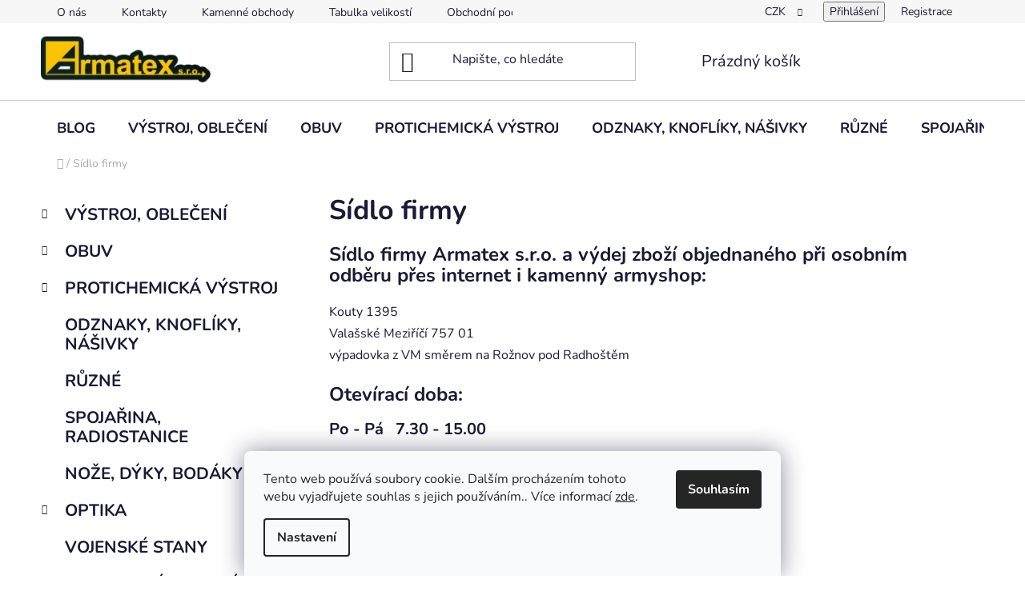

--- FILE ---
content_type: text/html; charset=utf-8
request_url: https://www.armatex.cz/sidlo-firmy/
body_size: 19549
content:
        <!doctype html><html lang="cs" dir="ltr" class="header-background-light external-fonts-loaded"><head><meta charset="utf-8" /><meta name="viewport" content="width=device-width,initial-scale=1" /><title>Sídlo firmy - Armatex s.r.o.</title><link rel="preconnect" href="https://cdn.myshoptet.com" /><link rel="dns-prefetch" href="https://cdn.myshoptet.com" /><link rel="preload" href="https://cdn.myshoptet.com/prj/dist/master/cms/libs/jquery/jquery-1.11.3.min.js" as="script" /><link href="https://cdn.myshoptet.com/prj/dist/master/cms/templates/frontend_templates/shared/css/font-face/nunito.css" rel="stylesheet"><link href="https://cdn.myshoptet.com/prj/dist/master/shop/dist/font-shoptet-13.css.3c47e30adfa2e9e2683b.css" rel="stylesheet"><script>
dataLayer = [];
dataLayer.push({'shoptet' : {
    "pageId": 901,
    "pageType": "article",
    "currency": "CZK",
    "currencyInfo": {
        "decimalSeparator": ",",
        "exchangeRate": 1,
        "priceDecimalPlaces": 0,
        "symbol": "K\u010d",
        "symbolLeft": 0,
        "thousandSeparator": " "
    },
    "language": "cs",
    "projectId": 641677,
    "cartInfo": {
        "id": null,
        "freeShipping": false,
        "freeShippingFrom": null,
        "leftToFreeGift": {
            "formattedPrice": "0 K\u010d",
            "priceLeft": 0
        },
        "freeGift": false,
        "leftToFreeShipping": {
            "priceLeft": null,
            "dependOnRegion": null,
            "formattedPrice": null
        },
        "discountCoupon": [],
        "getNoBillingShippingPrice": {
            "withoutVat": 0,
            "vat": 0,
            "withVat": 0
        },
        "cartItems": [],
        "taxMode": "ORDINARY"
    },
    "cart": [],
    "customer": {
        "priceRatio": 1,
        "priceListId": 1,
        "groupId": null,
        "registered": false,
        "mainAccount": false
    }
}});
dataLayer.push({'cookie_consent' : {
    "marketing": "denied",
    "analytics": "denied"
}});
document.addEventListener('DOMContentLoaded', function() {
    shoptet.consent.onAccept(function(agreements) {
        if (agreements.length == 0) {
            return;
        }
        dataLayer.push({
            'cookie_consent' : {
                'marketing' : (agreements.includes(shoptet.config.cookiesConsentOptPersonalisation)
                    ? 'granted' : 'denied'),
                'analytics': (agreements.includes(shoptet.config.cookiesConsentOptAnalytics)
                    ? 'granted' : 'denied')
            },
            'event': 'cookie_consent'
        });
    });
});
</script>

<!-- Google Tag Manager -->
<script>(function(w,d,s,l,i){w[l]=w[l]||[];w[l].push({'gtm.start':
new Date().getTime(),event:'gtm.js'});var f=d.getElementsByTagName(s)[0],
j=d.createElement(s),dl=l!='dataLayer'?'&l='+l:'';j.async=true;j.src=
'https://www.googletagmanager.com/gtm.js?id='+i+dl;f.parentNode.insertBefore(j,f);
})(window,document,'script','dataLayer','GTM-5Z52MBJ');</script>
<!-- End Google Tag Manager -->

<meta property="og:type" content="website"><meta property="og:site_name" content="armatex.cz"><meta property="og:url" content="https://www.armatex.cz/sidlo-firmy/"><meta property="og:title" content="Sídlo firmy - Armatex s.r.o."><meta name="author" content="Armatex s.r.o."><meta name="web_author" content="Shoptet.cz"><meta name="dcterms.rightsHolder" content="www.armatex.cz"><meta name="robots" content="index,follow"><meta property="og:image" content="https://cdn.myshoptet.com/usr/www.armatex.cz/user/front_images/ogImage/hp.jpg?t=1769899772"><meta property="og:description" content="Sídlo firmy, Armatex s.r.o."><meta name="description" content="Sídlo firmy, Armatex s.r.o."><style>:root {--color-primary: #aacf24;--color-primary-h: 73;--color-primary-s: 70%;--color-primary-l: 48%;--color-primary-hover: #9bc20e;--color-primary-hover-h: 73;--color-primary-hover-s: 87%;--color-primary-hover-l: 41%;--color-secondary: #8e44ad;--color-secondary-h: 282;--color-secondary-s: 44%;--color-secondary-l: 47%;--color-secondary-hover: #7e2fa1;--color-secondary-hover-h: 282;--color-secondary-hover-s: 55%;--color-secondary-hover-l: 41%;--color-tertiary: #ff6600;--color-tertiary-h: 24;--color-tertiary-s: 100%;--color-tertiary-l: 50%;--color-tertiary-hover: #ff3c00;--color-tertiary-hover-h: 14;--color-tertiary-hover-s: 100%;--color-tertiary-hover-l: 50%;--color-header-background: #ffffff;--template-font: "Nunito";--template-headings-font: "Nunito";--header-background-url: url("[data-uri]");--cookies-notice-background: #F8FAFB;--cookies-notice-color: #252525;--cookies-notice-button-hover: #27263f;--cookies-notice-link-hover: #3b3a5f;--templates-update-management-preview-mode-content: "Náhled aktualizací šablony je aktivní pro váš prohlížeč."}</style>
    
    <link href="https://cdn.myshoptet.com/prj/dist/master/shop/dist/main-13.less.fdb02770e668ba5a70b5.css" rel="stylesheet" />
            <link href="https://cdn.myshoptet.com/prj/dist/master/shop/dist/mobile-header-v1-13.less.629f2f48911e67d0188c.css" rel="stylesheet" />
    
    <script>var shoptet = shoptet || {};</script>
    <script src="https://cdn.myshoptet.com/prj/dist/master/shop/dist/main-3g-header.js.27c4444ba5dd6be3416d.js"></script>
<!-- User include --><!-- api 473(125) html code header -->

                <style>
                    #order-billing-methods .radio-wrapper[data-guid="8531f297-fc0b-11ee-b95f-1606246b557a"]:not(.cgapplepay), #order-billing-methods .radio-wrapper[data-guid="853adec4-fc0b-11ee-b95f-1606246b557a"]:not(.cggooglepay) {
                        display: none;
                    }
                </style>
                <script type="text/javascript">
                    document.addEventListener('DOMContentLoaded', function() {
                        if (getShoptetDataLayer('pageType') === 'billingAndShipping') {
                            
                try {
                    if (window.ApplePaySession && window.ApplePaySession.canMakePayments()) {
                        document.querySelector('#order-billing-methods .radio-wrapper[data-guid="8531f297-fc0b-11ee-b95f-1606246b557a"]').classList.add('cgapplepay');
                    }
                } catch (err) {} 
            
                            
                const cgBaseCardPaymentMethod = {
                        type: 'CARD',
                        parameters: {
                            allowedAuthMethods: ["PAN_ONLY", "CRYPTOGRAM_3DS"],
                            allowedCardNetworks: [/*"AMEX", "DISCOVER", "INTERAC", "JCB",*/ "MASTERCARD", "VISA"]
                        }
                };
                
                function cgLoadScript(src, callback)
                {
                    var s,
                        r,
                        t;
                    r = false;
                    s = document.createElement('script');
                    s.type = 'text/javascript';
                    s.src = src;
                    s.onload = s.onreadystatechange = function() {
                        if ( !r && (!this.readyState || this.readyState == 'complete') )
                        {
                            r = true;
                            callback();
                        }
                    };
                    t = document.getElementsByTagName('script')[0];
                    t.parentNode.insertBefore(s, t);
                } 
                
                function cgGetGoogleIsReadyToPayRequest() {
                    return Object.assign(
                        {},
                        {
                            apiVersion: 2,
                            apiVersionMinor: 0
                        },
                        {
                            allowedPaymentMethods: [cgBaseCardPaymentMethod]
                        }
                    );
                }

                function onCgGooglePayLoaded() {
                    let paymentsClient = new google.payments.api.PaymentsClient({environment: 'PRODUCTION'});
                    paymentsClient.isReadyToPay(cgGetGoogleIsReadyToPayRequest()).then(function(response) {
                        if (response.result) {
                            document.querySelector('#order-billing-methods .radio-wrapper[data-guid="853adec4-fc0b-11ee-b95f-1606246b557a"]').classList.add('cggooglepay');	 	 	 	 	 
                        }
                    })
                    .catch(function(err) {});
                }
                
                cgLoadScript('https://pay.google.com/gp/p/js/pay.js', onCgGooglePayLoaded);
            
                        }
                    });
                </script> 
                
<!-- project html code header -->
<style>
   :root {
   --color-primary: #4CAF50;
   --color-primary-h: 73;
   --color-primary-s: 70%;
   --color-primary-l: 48%;
   --color-primary-hover: #3f9342;
   --color-tertiary: #fdc300;
   --color-tertiary-hover: #a3810c;
   }
   .navigation-in>ul>li {
    border-color: #fff;
	 }
   .menu-helper:after, .menu-trigger:after {
    background-color: #73bb76;
    color: #fff;
	 }
</style>
<!-- /User include --><link rel="shortcut icon" href="/favicon.ico" type="image/x-icon" /><link rel="canonical" href="https://www.armatex.cz/sidlo-firmy/" />    <!-- Global site tag (gtag.js) - Google Analytics -->
    <script async src="https://www.googletagmanager.com/gtag/js?id=G-VDWLMYJR25"></script>
    <script>
        
        window.dataLayer = window.dataLayer || [];
        function gtag(){dataLayer.push(arguments);}
        

                    console.debug('default consent data');

            gtag('consent', 'default', {"ad_storage":"denied","analytics_storage":"denied","ad_user_data":"denied","ad_personalization":"denied","wait_for_update":500});
            dataLayer.push({
                'event': 'default_consent'
            });
        
        gtag('js', new Date());

        
                gtag('config', 'G-VDWLMYJR25', {"groups":"GA4","send_page_view":false,"content_group":"article","currency":"CZK","page_language":"cs"});
        
                gtag('config', 'AW-781337891');
        
        
        
        
        
                    gtag('event', 'page_view', {"send_to":"GA4","page_language":"cs","content_group":"article","currency":"CZK"});
        
        
        
        
        
        
        
        
        
        
        
        
        
        document.addEventListener('DOMContentLoaded', function() {
            if (typeof shoptet.tracking !== 'undefined') {
                for (var id in shoptet.tracking.bannersList) {
                    gtag('event', 'view_promotion', {
                        "send_to": "UA",
                        "promotions": [
                            {
                                "id": shoptet.tracking.bannersList[id].id,
                                "name": shoptet.tracking.bannersList[id].name,
                                "position": shoptet.tracking.bannersList[id].position
                            }
                        ]
                    });
                }
            }

            shoptet.consent.onAccept(function(agreements) {
                if (agreements.length !== 0) {
                    console.debug('gtag consent accept');
                    var gtagConsentPayload =  {
                        'ad_storage': agreements.includes(shoptet.config.cookiesConsentOptPersonalisation)
                            ? 'granted' : 'denied',
                        'analytics_storage': agreements.includes(shoptet.config.cookiesConsentOptAnalytics)
                            ? 'granted' : 'denied',
                                                                                                'ad_user_data': agreements.includes(shoptet.config.cookiesConsentOptPersonalisation)
                            ? 'granted' : 'denied',
                        'ad_personalization': agreements.includes(shoptet.config.cookiesConsentOptPersonalisation)
                            ? 'granted' : 'denied',
                        };
                    console.debug('update consent data', gtagConsentPayload);
                    gtag('consent', 'update', gtagConsentPayload);
                    dataLayer.push(
                        { 'event': 'update_consent' }
                    );
                }
            });
        });
    </script>
</head><body class="desktop id-901 in-sidlo-firmy template-13 type-page multiple-columns-body columns-mobile-2 columns-1 smart-labels-active ums_forms_redesign--off ums_a11y_category_page--on ums_discussion_rating_forms--off ums_flags_display_unification--on ums_a11y_login--on mobile-header-version-1"><noscript>
    <style>
        #header {
            padding-top: 0;
            position: relative !important;
            top: 0;
        }
        .header-navigation {
            position: relative !important;
        }
        .overall-wrapper {
            margin: 0 !important;
        }
        body:not(.ready) {
            visibility: visible !important;
        }
    </style>
    <div class="no-javascript">
        <div class="no-javascript__title">Musíte změnit nastavení vašeho prohlížeče</div>
        <div class="no-javascript__text">Podívejte se na: <a href="https://www.google.com/support/bin/answer.py?answer=23852">Jak povolit JavaScript ve vašem prohlížeči</a>.</div>
        <div class="no-javascript__text">Pokud používáte software na blokování reklam, může být nutné povolit JavaScript z této stránky.</div>
        <div class="no-javascript__text">Děkujeme.</div>
    </div>
</noscript>

        <div id="fb-root"></div>
        <script>
            window.fbAsyncInit = function() {
                FB.init({
                    autoLogAppEvents : true,
                    xfbml            : true,
                    version          : 'v24.0'
                });
            };
        </script>
        <script async defer crossorigin="anonymous" src="https://connect.facebook.net/cs_CZ/sdk.js#xfbml=1&version=v24.0"></script>
<!-- Google Tag Manager (noscript) -->
<noscript><iframe src="https://www.googletagmanager.com/ns.html?id=GTM-5Z52MBJ"
height="0" width="0" style="display:none;visibility:hidden"></iframe></noscript>
<!-- End Google Tag Manager (noscript) -->

    <div class="siteCookies siteCookies--bottom siteCookies--light js-siteCookies" role="dialog" data-testid="cookiesPopup" data-nosnippet>
        <div class="siteCookies__form">
            <div class="siteCookies__content">
                <div class="siteCookies__text">
                    Tento web používá soubory cookie. Dalším procházením tohoto webu vyjadřujete souhlas s jejich používáním.. Více informací <a href="/podminky-ochrany-osobnich-udaju/" target="\&quot;_blank\&quot;" rel="\&quot;" noreferrer="">zde</a>.
                </div>
                <p class="siteCookies__links">
                    <button class="siteCookies__link js-cookies-settings" aria-label="Nastavení cookies" data-testid="cookiesSettings">Nastavení</button>
                </p>
            </div>
            <div class="siteCookies__buttonWrap">
                                <button class="siteCookies__button js-cookiesConsentSubmit" value="all" aria-label="Přijmout cookies" data-testid="buttonCookiesAccept">Souhlasím</button>
            </div>
        </div>
        <script>
            document.addEventListener("DOMContentLoaded", () => {
                const siteCookies = document.querySelector('.js-siteCookies');
                document.addEventListener("scroll", shoptet.common.throttle(() => {
                    const st = document.documentElement.scrollTop;
                    if (st > 1) {
                        siteCookies.classList.add('siteCookies--scrolled');
                    } else {
                        siteCookies.classList.remove('siteCookies--scrolled');
                    }
                }, 100));
            });
        </script>
    </div>
<a href="#content" class="skip-link sr-only">Přejít na obsah</a><div class="overall-wrapper"><div class="user-action"><div class="container">
    <div class="user-action-in">
                    <div id="login" class="user-action-login popup-widget login-widget" role="dialog" aria-labelledby="loginHeading">
        <div class="popup-widget-inner">
                            <h2 id="loginHeading">Přihlášení k vašemu účtu</h2><div id="customerLogin"><form action="/action/Customer/Login/" method="post" id="formLoginIncluded" class="csrf-enabled formLogin" data-testid="formLogin"><input type="hidden" name="referer" value="" /><div class="form-group"><div class="input-wrapper email js-validated-element-wrapper no-label"><input type="email" name="email" class="form-control" autofocus placeholder="E-mailová adresa (např. jan@novak.cz)" data-testid="inputEmail" autocomplete="email" required /></div></div><div class="form-group"><div class="input-wrapper password js-validated-element-wrapper no-label"><input type="password" name="password" class="form-control" placeholder="Heslo" data-testid="inputPassword" autocomplete="current-password" required /><span class="no-display">Nemůžete vyplnit toto pole</span><input type="text" name="surname" value="" class="no-display" /></div></div><div class="form-group"><div class="login-wrapper"><button type="submit" class="btn btn-secondary btn-text btn-login" data-testid="buttonSubmit">Přihlásit se</button><div class="password-helper"><a href="/registrace/" data-testid="signup" rel="nofollow">Nová registrace</a><a href="/klient/zapomenute-heslo/" rel="nofollow">Zapomenuté heslo</a></div></div></div></form>
</div>                    </div>
    </div>

                <div id="cart-widget" class="user-action-cart popup-widget cart-widget loader-wrapper" data-testid="popupCartWidget" role="dialog" aria-hidden="true">
            <div class="popup-widget-inner cart-widget-inner place-cart-here">
                <div class="loader-overlay">
                    <div class="loader"></div>
                </div>
            </div>
        </div>
    </div>
</div>
</div><div class="top-navigation-bar" data-testid="topNavigationBar">

    <div class="container">

                            <div class="top-navigation-menu">
                <ul class="top-navigation-bar-menu">
                                            <li class="top-navigation-menu-item-886">
                            <a href="/o-firme/" title="O nás">O nás</a>
                        </li>
                                            <li class="top-navigation-menu-item-29">
                            <a href="/kontakty/" title="Kontakty">Kontakty</a>
                        </li>
                                            <li class="top-navigation-menu-item-907">
                            <a href="/kamenne-obchody/" title="Kamenné obchody">Kamenné obchody</a>
                        </li>
                                            <li class="top-navigation-menu-item-904">
                            <a href="/tabulka-velikosti/" title="Tabulka velikostí">Tabulka velikostí</a>
                        </li>
                                            <li class="top-navigation-menu-item-39">
                            <a href="/obchodni-podminky/" title="Obchodní podmínky">Obchodní podmínky</a>
                        </li>
                                            <li class="top-navigation-menu-item-926">
                            <a href="/vraceni-zbozi/" title="Vrácení zboží">Vrácení zboží</a>
                        </li>
                                            <li class="top-navigation-menu-item-929">
                            <a href="/reklamace/" title="Reklamace">Reklamace</a>
                        </li>
                                            <li class="top-navigation-menu-item-691">
                            <a href="/podminky-ochrany-osobnich-udaju/" title="Podmínky ochrany osobních údajů ">Podmínky ochrany osobních údajů </a>
                        </li>
                                    </ul>
                <div class="top-navigation-menu-trigger">Více</div>
                <ul class="top-navigation-bar-menu-helper"></ul>
            </div>
        
        <div class="top-navigation-tools">
                <div class="dropdown">
        <span>Ceny v:</span>
        <button id="topNavigationDropdown" type="button" data-toggle="dropdown" aria-haspopup="true" aria-expanded="false">
            CZK
            <span class="caret"></span>
        </button>
        <ul class="dropdown-menu" aria-labelledby="topNavigationDropdown"><li><a href="/action/Currency/changeCurrency/?currencyCode=CZK" rel="nofollow">CZK</a></li><li><a href="/action/Currency/changeCurrency/?currencyCode=EUR" rel="nofollow">EUR</a></li></ul>
    </div>
            <button class="top-nav-button top-nav-button-login toggle-window" type="button" data-target="login" aria-haspopup="dialog" aria-controls="login" aria-expanded="false" data-testid="signin"><span>Přihlášení</span></button>
    <a href="/registrace/" class="top-nav-button top-nav-button-register" data-testid="headerSignup">Registrace</a>
        </div>

    </div>

</div>
<header id="header">
        <div class="header-top">
            <div class="container navigation-wrapper header-top-wrapper">
                <div class="site-name"><a href="/" data-testid="linkWebsiteLogo"><img src="https://cdn.myshoptet.com/usr/www.armatex.cz/user/logos/armatex_logo-1.png" alt="Armatex s.r.o." fetchpriority="low" /></a></div>                <div class="search" itemscope itemtype="https://schema.org/WebSite">
                    <meta itemprop="headline" content="Sídlo firmy"/><meta itemprop="url" content="https://www.armatex.cz"/><meta itemprop="text" content="Sídlo firmy, Armatex s.r.o."/>                    <form action="/action/ProductSearch/prepareString/" method="post"
    id="formSearchForm" class="search-form compact-form js-search-main"
    itemprop="potentialAction" itemscope itemtype="https://schema.org/SearchAction" data-testid="searchForm">
    <fieldset>
        <meta itemprop="target"
            content="https://www.armatex.cz/vyhledavani/?string={string}"/>
        <input type="hidden" name="language" value="cs"/>
        
            
    <span class="search-input-icon" aria-hidden="true"></span>

<input
    type="search"
    name="string"
        class="query-input form-control search-input js-search-input"
    placeholder="Napište, co hledáte"
    autocomplete="off"
    required
    itemprop="query-input"
    aria-label="Vyhledávání"
    data-testid="searchInput"
>
            <button type="submit" class="btn btn-default search-button" data-testid="searchBtn">Hledat</button>
        
    </fieldset>
</form>
                </div>
                <div class="navigation-buttons">
                    <a href="#" class="toggle-window" data-target="search" data-testid="linkSearchIcon"><span class="sr-only">Hledat</span></a>
                        
    <a href="/kosik/" class="btn btn-icon toggle-window cart-count" data-target="cart" data-hover="true" data-redirect="true" data-testid="headerCart" rel="nofollow" aria-haspopup="dialog" aria-expanded="false" aria-controls="cart-widget">
        
                <span class="sr-only">Nákupní košík</span>
        
            <span class="cart-price visible-lg-inline-block" data-testid="headerCartPrice">
                                    Prázdný košík                            </span>
        
    
            </a>
                    <a href="#" class="toggle-window" data-target="navigation" data-testid="hamburgerMenu"></a>
                </div>
            </div>
        </div>
        <div class="header-bottom">
            <div class="container navigation-wrapper header-bottom-wrapper js-navigation-container">
                <nav id="navigation" aria-label="Hlavní menu" data-collapsible="true"><div class="navigation-in menu"><ul class="menu-level-1" role="menubar" data-testid="headerMenuItems"><li class="menu-item-944" role="none"><a href="/blog/" data-testid="headerMenuItem" role="menuitem" aria-expanded="false"><b>BLOG</b></a></li>
<li class="menu-item-757 ext" role="none"><a href="/vystroj-obleceni/" data-testid="headerMenuItem" role="menuitem" aria-haspopup="true" aria-expanded="false"><b>VÝSTROJ, OBLEČENÍ</b><span class="submenu-arrow"></span></a><ul class="menu-level-2" aria-label="VÝSTROJ, OBLEČENÍ" tabindex="-1" role="menu"><li class="menu-item-790" role="none"><a href="/balisticke--ochranne-prostredky-a-vesty/" class="menu-image" data-testid="headerMenuItem" tabindex="-1" aria-hidden="true"><img src="data:image/svg+xml,%3Csvg%20width%3D%22140%22%20height%3D%22100%22%20xmlns%3D%22http%3A%2F%2Fwww.w3.org%2F2000%2Fsvg%22%3E%3C%2Fsvg%3E" alt="" aria-hidden="true" width="140" height="100"  data-src="https://cdn.myshoptet.com/usr/www.armatex.cz/user/categories/thumb/img_52x30-3.jpg" fetchpriority="low" /></a><div><a href="/balisticke--ochranne-prostredky-a-vesty/" data-testid="headerMenuItem" role="menuitem"><span>Balistické, ochranné prostředky a vesty</span></a>
                        </div></li><li class="menu-item-793" role="none"><a href="/bluzy/" class="menu-image" data-testid="headerMenuItem" tabindex="-1" aria-hidden="true"><img src="data:image/svg+xml,%3Csvg%20width%3D%22140%22%20height%3D%22100%22%20xmlns%3D%22http%3A%2F%2Fwww.w3.org%2F2000%2Fsvg%22%3E%3C%2Fsvg%3E" alt="" aria-hidden="true" width="140" height="100"  data-src="https://cdn.myshoptet.com/usr/www.armatex.cz/user/categories/thumb/img_52x30_1.png" fetchpriority="low" /></a><div><a href="/bluzy/" data-testid="headerMenuItem" role="menuitem"><span>Blůzy</span></a>
                        </div></li><li class="menu-item-796" role="none"><a href="/brasny--batohy--tasky/" class="menu-image" data-testid="headerMenuItem" tabindex="-1" aria-hidden="true"><img src="data:image/svg+xml,%3Csvg%20width%3D%22140%22%20height%3D%22100%22%20xmlns%3D%22http%3A%2F%2Fwww.w3.org%2F2000%2Fsvg%22%3E%3C%2Fsvg%3E" alt="" aria-hidden="true" width="140" height="100"  data-src="https://cdn.myshoptet.com/usr/www.armatex.cz/user/categories/thumb/img_52x30_2-2.jpg" fetchpriority="low" /></a><div><a href="/brasny--batohy--tasky/" data-testid="headerMenuItem" role="menuitem"><span>Brašny, batohy, tašky</span></a>
                        </div></li><li class="menu-item-799" role="none"><a href="/bundy--vesty--mikiny/" class="menu-image" data-testid="headerMenuItem" tabindex="-1" aria-hidden="true"><img src="data:image/svg+xml,%3Csvg%20width%3D%22140%22%20height%3D%22100%22%20xmlns%3D%22http%3A%2F%2Fwww.w3.org%2F2000%2Fsvg%22%3E%3C%2Fsvg%3E" alt="" aria-hidden="true" width="140" height="100"  data-src="https://cdn.myshoptet.com/usr/www.armatex.cz/user/categories/thumb/img_52x30_3-1.jpg" fetchpriority="low" /></a><div><a href="/bundy--vesty--mikiny/" data-testid="headerMenuItem" role="menuitem"><span>Bundy, vesty, mikiny</span></a>
                        </div></li><li class="menu-item-802" role="none"><a href="/celty--deky/" class="menu-image" data-testid="headerMenuItem" tabindex="-1" aria-hidden="true"><img src="data:image/svg+xml,%3Csvg%20width%3D%22140%22%20height%3D%22100%22%20xmlns%3D%22http%3A%2F%2Fwww.w3.org%2F2000%2Fsvg%22%3E%3C%2Fsvg%3E" alt="" aria-hidden="true" width="140" height="100"  data-src="https://cdn.myshoptet.com/usr/www.armatex.cz/user/categories/thumb/img_52x30_c.jpg" fetchpriority="low" /></a><div><a href="/celty--deky/" data-testid="headerMenuItem" role="menuitem"><span>Celty, deky</span></a>
                        </div></li><li class="menu-item-805" role="none"><a href="/esusy--pribory--nadoby/" class="menu-image" data-testid="headerMenuItem" tabindex="-1" aria-hidden="true"><img src="data:image/svg+xml,%3Csvg%20width%3D%22140%22%20height%3D%22100%22%20xmlns%3D%22http%3A%2F%2Fwww.w3.org%2F2000%2Fsvg%22%3E%3C%2Fsvg%3E" alt="" aria-hidden="true" width="140" height="100"  data-src="https://cdn.myshoptet.com/usr/www.armatex.cz/user/categories/thumb/img_52x30_e.png" fetchpriority="low" /></a><div><a href="/esusy--pribory--nadoby/" data-testid="headerMenuItem" role="menuitem"><span>Ešusy, příbory, nádoby</span></a>
                        </div></li><li class="menu-item-808" role="none"><a href="/helmy--prilby--cepice-a-jine/" class="menu-image" data-testid="headerMenuItem" tabindex="-1" aria-hidden="true"><img src="data:image/svg+xml,%3Csvg%20width%3D%22140%22%20height%3D%22100%22%20xmlns%3D%22http%3A%2F%2Fwww.w3.org%2F2000%2Fsvg%22%3E%3C%2Fsvg%3E" alt="" aria-hidden="true" width="140" height="100"  data-src="https://cdn.myshoptet.com/usr/www.armatex.cz/user/categories/thumb/img_52x30_h.jpg" fetchpriority="low" /></a><div><a href="/helmy--prilby--cepice-a-jine/" data-testid="headerMenuItem" role="menuitem"><span>Helmy, přilby, čepice a jiné</span></a>
                        </div></li><li class="menu-item-811" role="none"><a href="/kabaty/" class="menu-image" data-testid="headerMenuItem" tabindex="-1" aria-hidden="true"><img src="data:image/svg+xml,%3Csvg%20width%3D%22140%22%20height%3D%22100%22%20xmlns%3D%22http%3A%2F%2Fwww.w3.org%2F2000%2Fsvg%22%3E%3C%2Fsvg%3E" alt="" aria-hidden="true" width="140" height="100"  data-src="https://cdn.myshoptet.com/usr/www.armatex.cz/user/categories/thumb/img_52x30_k.jpg" fetchpriority="low" /></a><div><a href="/kabaty/" data-testid="headerMenuItem" role="menuitem"><span>Kabáty</span></a>
                        </div></li><li class="menu-item-814" role="none"><a href="/kalhoty--kratasy/" class="menu-image" data-testid="headerMenuItem" tabindex="-1" aria-hidden="true"><img src="data:image/svg+xml,%3Csvg%20width%3D%22140%22%20height%3D%22100%22%20xmlns%3D%22http%3A%2F%2Fwww.w3.org%2F2000%2Fsvg%22%3E%3C%2Fsvg%3E" alt="" aria-hidden="true" width="140" height="100"  data-src="https://cdn.myshoptet.com/usr/www.armatex.cz/user/categories/thumb/img_52x30-4.jpg" fetchpriority="low" /></a><div><a href="/kalhoty--kratasy/" data-testid="headerMenuItem" role="menuitem"><span>Kalhoty, kraťasy</span></a>
                        </div></li><li class="menu-item-817" role="none"><a href="/kosile/" class="menu-image" data-testid="headerMenuItem" tabindex="-1" aria-hidden="true"><img src="data:image/svg+xml,%3Csvg%20width%3D%22140%22%20height%3D%22100%22%20xmlns%3D%22http%3A%2F%2Fwww.w3.org%2F2000%2Fsvg%22%3E%3C%2Fsvg%3E" alt="" aria-hidden="true" width="140" height="100"  data-src="https://cdn.myshoptet.com/usr/www.armatex.cz/user/categories/thumb/img_52x30_1-1.png" fetchpriority="low" /></a><div><a href="/kosile/" data-testid="headerMenuItem" role="menuitem"><span>Košile</span></a>
                        </div></li><li class="menu-item-820" role="none"><a href="/kravaty/" class="menu-image" data-testid="headerMenuItem" tabindex="-1" aria-hidden="true"><img src="data:image/svg+xml,%3Csvg%20width%3D%22140%22%20height%3D%22100%22%20xmlns%3D%22http%3A%2F%2Fwww.w3.org%2F2000%2Fsvg%22%3E%3C%2Fsvg%3E" alt="" aria-hidden="true" width="140" height="100"  data-src="https://cdn.myshoptet.com/usr/www.armatex.cz/user/categories/thumb/img_52x30_2-3.jpg" fetchpriority="low" /></a><div><a href="/kravaty/" data-testid="headerMenuItem" role="menuitem"><span>Kravaty</span></a>
                        </div></li><li class="menu-item-823" role="none"><a href="/lahve--cutory--placatky/" class="menu-image" data-testid="headerMenuItem" tabindex="-1" aria-hidden="true"><img src="data:image/svg+xml,%3Csvg%20width%3D%22140%22%20height%3D%22100%22%20xmlns%3D%22http%3A%2F%2Fwww.w3.org%2F2000%2Fsvg%22%3E%3C%2Fsvg%3E" alt="" aria-hidden="true" width="140" height="100"  data-src="https://cdn.myshoptet.com/usr/www.armatex.cz/user/categories/thumb/img_52x30_3-2.jpg" fetchpriority="low" /></a><div><a href="/lahve--cutory--placatky/" data-testid="headerMenuItem" role="menuitem"><span>Láhve, čutory, placatky</span></a>
                        </div></li><li class="menu-item-826" role="none"><a href="/maskovaci-obleky/" class="menu-image" data-testid="headerMenuItem" tabindex="-1" aria-hidden="true"><img src="data:image/svg+xml,%3Csvg%20width%3D%22140%22%20height%3D%22100%22%20xmlns%3D%22http%3A%2F%2Fwww.w3.org%2F2000%2Fsvg%22%3E%3C%2Fsvg%3E" alt="" aria-hidden="true" width="140" height="100"  data-src="https://cdn.myshoptet.com/usr/www.armatex.cz/user/categories/thumb/img_52x30-5.jpg" fetchpriority="low" /></a><div><a href="/maskovaci-obleky/" data-testid="headerMenuItem" role="menuitem"><span>Maskovací obleky</span></a>
                        </div></li><li class="menu-item-829" role="none"><a href="/opasky--remeny--popruhy/" class="menu-image" data-testid="headerMenuItem" tabindex="-1" aria-hidden="true"><img src="data:image/svg+xml,%3Csvg%20width%3D%22140%22%20height%3D%22100%22%20xmlns%3D%22http%3A%2F%2Fwww.w3.org%2F2000%2Fsvg%22%3E%3C%2Fsvg%3E" alt="" aria-hidden="true" width="140" height="100"  data-src="https://cdn.myshoptet.com/usr/www.armatex.cz/user/categories/thumb/img_52x30_1-2.png" fetchpriority="low" /></a><div><a href="/opasky--remeny--popruhy/" data-testid="headerMenuItem" role="menuitem"><span>Opasky, řemeny, popruhy</span></a>
                        </div></li><li class="menu-item-832" role="none"><a href="/ostatni-pracovni-obleceni/" class="menu-image" data-testid="headerMenuItem" tabindex="-1" aria-hidden="true"><img src="data:image/svg+xml,%3Csvg%20width%3D%22140%22%20height%3D%22100%22%20xmlns%3D%22http%3A%2F%2Fwww.w3.org%2F2000%2Fsvg%22%3E%3C%2Fsvg%3E" alt="" aria-hidden="true" width="140" height="100"  data-src="https://cdn.myshoptet.com/usr/www.armatex.cz/user/categories/thumb/img_52x30_2-4.jpg" fetchpriority="low" /></a><div><a href="/ostatni-pracovni-obleceni/" data-testid="headerMenuItem" role="menuitem"><span>Ostatní pracovní oblečení</span></a>
                        </div></li><li class="menu-item-835" role="none"><a href="/plastenky--ponca/" class="menu-image" data-testid="headerMenuItem" tabindex="-1" aria-hidden="true"><img src="data:image/svg+xml,%3Csvg%20width%3D%22140%22%20height%3D%22100%22%20xmlns%3D%22http%3A%2F%2Fwww.w3.org%2F2000%2Fsvg%22%3E%3C%2Fsvg%3E" alt="" aria-hidden="true" width="140" height="100"  data-src="https://cdn.myshoptet.com/usr/www.armatex.cz/user/categories/thumb/img_52x30_3-3.jpg" fetchpriority="low" /></a><div><a href="/plastenky--ponca/" data-testid="headerMenuItem" role="menuitem"><span>Pláštěnky, ponča</span></a>
                        </div></li><li class="menu-item-838" role="none"><a href="/ponozky--podkolenky/" class="menu-image" data-testid="headerMenuItem" tabindex="-1" aria-hidden="true"><img src="data:image/svg+xml,%3Csvg%20width%3D%22140%22%20height%3D%22100%22%20xmlns%3D%22http%3A%2F%2Fwww.w3.org%2F2000%2Fsvg%22%3E%3C%2Fsvg%3E" alt="" aria-hidden="true" width="140" height="100"  data-src="https://cdn.myshoptet.com/usr/www.armatex.cz/user/categories/thumb/img_52x30-6.jpg" fetchpriority="low" /></a><div><a href="/ponozky--podkolenky/" data-testid="headerMenuItem" role="menuitem"><span>Ponožky, podkolenky</span></a>
                        </div></li><li class="menu-item-841" role="none"><a href="/pouzdra--sumky-mns--npp/" class="menu-image" data-testid="headerMenuItem" tabindex="-1" aria-hidden="true"><img src="data:image/svg+xml,%3Csvg%20width%3D%22140%22%20height%3D%22100%22%20xmlns%3D%22http%3A%2F%2Fwww.w3.org%2F2000%2Fsvg%22%3E%3C%2Fsvg%3E" alt="" aria-hidden="true" width="140" height="100"  data-src="https://cdn.myshoptet.com/usr/www.armatex.cz/user/categories/thumb/img_52x30_1-3.png" fetchpriority="low" /></a><div><a href="/pouzdra--sumky-mns--npp/" data-testid="headerMenuItem" role="menuitem"><span>Pouzdra, sumky MNS, NPP</span></a>
                        </div></li><li class="menu-item-844" role="none"><a href="/pyzama/" class="menu-image" data-testid="headerMenuItem" tabindex="-1" aria-hidden="true"><img src="data:image/svg+xml,%3Csvg%20width%3D%22140%22%20height%3D%22100%22%20xmlns%3D%22http%3A%2F%2Fwww.w3.org%2F2000%2Fsvg%22%3E%3C%2Fsvg%3E" alt="" aria-hidden="true" width="140" height="100"  data-src="https://cdn.myshoptet.com/usr/www.armatex.cz/user/categories/thumb/img_52x30_2-5.jpg" fetchpriority="low" /></a><div><a href="/pyzama/" data-testid="headerMenuItem" role="menuitem"><span>Pyžama</span></a>
                        </div></li><li class="menu-item-847" role="none"><a href="/rukavice/" class="menu-image" data-testid="headerMenuItem" tabindex="-1" aria-hidden="true"><img src="data:image/svg+xml,%3Csvg%20width%3D%22140%22%20height%3D%22100%22%20xmlns%3D%22http%3A%2F%2Fwww.w3.org%2F2000%2Fsvg%22%3E%3C%2Fsvg%3E" alt="" aria-hidden="true" width="140" height="100"  data-src="https://cdn.myshoptet.com/usr/www.armatex.cz/user/categories/thumb/img_52x30_3-4.jpg" fetchpriority="low" /></a><div><a href="/rukavice/" data-testid="headerMenuItem" role="menuitem"><span>Rukavice</span></a>
                        </div></li><li class="menu-item-850" role="none"><a href="/spaci-pytle--karimatky/" class="menu-image" data-testid="headerMenuItem" tabindex="-1" aria-hidden="true"><img src="data:image/svg+xml,%3Csvg%20width%3D%22140%22%20height%3D%22100%22%20xmlns%3D%22http%3A%2F%2Fwww.w3.org%2F2000%2Fsvg%22%3E%3C%2Fsvg%3E" alt="" aria-hidden="true" width="140" height="100"  data-src="https://cdn.myshoptet.com/usr/www.armatex.cz/user/categories/thumb/img_52x30-8.jpg" fetchpriority="low" /></a><div><a href="/spaci-pytle--karimatky/" data-testid="headerMenuItem" role="menuitem"><span>Spací pytle, karimatky</span></a>
                        </div></li><li class="menu-item-853" role="none"><a href="/spodni-pradlo/" class="menu-image" data-testid="headerMenuItem" tabindex="-1" aria-hidden="true"><img src="data:image/svg+xml,%3Csvg%20width%3D%22140%22%20height%3D%22100%22%20xmlns%3D%22http%3A%2F%2Fwww.w3.org%2F2000%2Fsvg%22%3E%3C%2Fsvg%3E" alt="" aria-hidden="true" width="140" height="100"  data-src="https://cdn.myshoptet.com/usr/www.armatex.cz/user/categories/thumb/img_52x30_1-4.png" fetchpriority="low" /></a><div><a href="/spodni-pradlo/" data-testid="headerMenuItem" role="menuitem"><span>Spodní prádlo</span></a>
                        </div></li><li class="menu-item-856" role="none"><a href="/svetry/" class="menu-image" data-testid="headerMenuItem" tabindex="-1" aria-hidden="true"><img src="data:image/svg+xml,%3Csvg%20width%3D%22140%22%20height%3D%22100%22%20xmlns%3D%22http%3A%2F%2Fwww.w3.org%2F2000%2Fsvg%22%3E%3C%2Fsvg%3E" alt="" aria-hidden="true" width="140" height="100"  data-src="https://cdn.myshoptet.com/usr/www.armatex.cz/user/categories/thumb/img_52x30_2-6.jpg" fetchpriority="low" /></a><div><a href="/svetry/" data-testid="headerMenuItem" role="menuitem"><span>Svetry</span></a>
                        </div></li><li class="menu-item-859" role="none"><a href="/tricka/" class="menu-image" data-testid="headerMenuItem" tabindex="-1" aria-hidden="true"><img src="data:image/svg+xml,%3Csvg%20width%3D%22140%22%20height%3D%22100%22%20xmlns%3D%22http%3A%2F%2Fwww.w3.org%2F2000%2Fsvg%22%3E%3C%2Fsvg%3E" alt="" aria-hidden="true" width="140" height="100"  data-src="https://cdn.myshoptet.com/usr/www.armatex.cz/user/categories/thumb/img_52x30_3-5.jpg" fetchpriority="low" /></a><div><a href="/tricka/" data-testid="headerMenuItem" role="menuitem"><span>Trička</span></a>
                        </div></li><li class="menu-item-862" role="none"><a href="/uniformy/" class="menu-image" data-testid="headerMenuItem" tabindex="-1" aria-hidden="true"><img src="data:image/svg+xml,%3Csvg%20width%3D%22140%22%20height%3D%22100%22%20xmlns%3D%22http%3A%2F%2Fwww.w3.org%2F2000%2Fsvg%22%3E%3C%2Fsvg%3E" alt="" aria-hidden="true" width="140" height="100"  data-src="https://cdn.myshoptet.com/usr/www.armatex.cz/user/categories/thumb/img_52x30-9.jpg" fetchpriority="low" /></a><div><a href="/uniformy/" data-testid="headerMenuItem" role="menuitem"><span>Uniformy</span></a>
                        </div></li><li class="menu-item-865" role="none"><a href="/vlozky-oteplovaci/" class="menu-image" data-testid="headerMenuItem" tabindex="-1" aria-hidden="true"><img src="data:image/svg+xml,%3Csvg%20width%3D%22140%22%20height%3D%22100%22%20xmlns%3D%22http%3A%2F%2Fwww.w3.org%2F2000%2Fsvg%22%3E%3C%2Fsvg%3E" alt="" aria-hidden="true" width="140" height="100"  data-src="https://cdn.myshoptet.com/usr/www.armatex.cz/user/categories/thumb/img_52x30_1-5.png" fetchpriority="low" /></a><div><a href="/vlozky-oteplovaci/" data-testid="headerMenuItem" role="menuitem"><span>Vložky oteplovací</span></a>
                        </div></li><li class="menu-item-868" role="none"><a href="/satky--saly--moskytiery/" class="menu-image" data-testid="headerMenuItem" tabindex="-1" aria-hidden="true"><img src="data:image/svg+xml,%3Csvg%20width%3D%22140%22%20height%3D%22100%22%20xmlns%3D%22http%3A%2F%2Fwww.w3.org%2F2000%2Fsvg%22%3E%3C%2Fsvg%3E" alt="" aria-hidden="true" width="140" height="100"  data-src="https://cdn.myshoptet.com/usr/www.armatex.cz/user/categories/thumb/img_52x30-7.jpg" fetchpriority="low" /></a><div><a href="/satky--saly--moskytiery/" data-testid="headerMenuItem" role="menuitem"><span>Šátky, šály, moskytiery</span></a>
                        </div></li><li class="menu-item-895 has-third-level" role="none"><a href="/helmy--prilby--cepice-a-jine-vystroj--obleceni/" class="menu-image" data-testid="headerMenuItem" tabindex="-1" aria-hidden="true"><img src="data:image/svg+xml,%3Csvg%20width%3D%22140%22%20height%3D%22100%22%20xmlns%3D%22http%3A%2F%2Fwww.w3.org%2F2000%2Fsvg%22%3E%3C%2Fsvg%3E" alt="" aria-hidden="true" width="140" height="100"  data-src="https://cdn.myshoptet.com/prj/dist/master/cms/templates/frontend_templates/00/img/folder.svg" fetchpriority="low" /></a><div><a href="/helmy--prilby--cepice-a-jine-vystroj--obleceni/" data-testid="headerMenuItem" role="menuitem"><span>Helmy, přilby, čepice a jiné Výstroj, oblečení</span></a>
                                                    <ul class="menu-level-3" role="menu">
                                                                    <li class="menu-item-898" role="none">
                                        <a href="/balisticke--ochranne-prostredky-a-vesty-2/" data-testid="headerMenuItem" role="menuitem">
                                            Balistické, ochranné prostředky a vesty</a>                                    </li>
                                                            </ul>
                        </div></li><li class="menu-item-932" role="none"><a href="/polni-lopatky/" class="menu-image" data-testid="headerMenuItem" tabindex="-1" aria-hidden="true"><img src="data:image/svg+xml,%3Csvg%20width%3D%22140%22%20height%3D%22100%22%20xmlns%3D%22http%3A%2F%2Fwww.w3.org%2F2000%2Fsvg%22%3E%3C%2Fsvg%3E" alt="" aria-hidden="true" width="140" height="100"  data-src="https://cdn.myshoptet.com/prj/dist/master/cms/templates/frontend_templates/00/img/folder.svg" fetchpriority="low" /></a><div><a href="/polni-lopatky/" data-testid="headerMenuItem" role="menuitem"><span>polní lopatky</span></a>
                        </div></li></ul></li>
<li class="menu-item-751 ext" role="none"><a href="/obuv/" data-testid="headerMenuItem" role="menuitem" aria-haspopup="true" aria-expanded="false"><b>OBUV</b><span class="submenu-arrow"></span></a><ul class="menu-level-2" aria-label="OBUV" tabindex="-1" role="menu"><li class="menu-item-772" role="none"><a href="/holinky-pryzova/" class="menu-image" data-testid="headerMenuItem" tabindex="-1" aria-hidden="true"><img src="data:image/svg+xml,%3Csvg%20width%3D%22140%22%20height%3D%22100%22%20xmlns%3D%22http%3A%2F%2Fwww.w3.org%2F2000%2Fsvg%22%3E%3C%2Fsvg%3E" alt="" aria-hidden="true" width="140" height="100"  data-src="https://cdn.myshoptet.com/usr/www.armatex.cz/user/categories/thumb/img_52x30___2.jpg" fetchpriority="low" /></a><div><a href="/holinky-pryzova/" data-testid="headerMenuItem" role="menuitem"><span>Holínky - pryžová</span></a>
                        </div></li><li class="menu-item-775 has-third-level" role="none"><a href="/lehka/" class="menu-image" data-testid="headerMenuItem" tabindex="-1" aria-hidden="true"><img src="data:image/svg+xml,%3Csvg%20width%3D%22140%22%20height%3D%22100%22%20xmlns%3D%22http%3A%2F%2Fwww.w3.org%2F2000%2Fsvg%22%3E%3C%2Fsvg%3E" alt="" aria-hidden="true" width="140" height="100"  data-src="https://cdn.myshoptet.com/usr/www.armatex.cz/user/categories/thumb/img_52x30__3.jpg" fetchpriority="low" /></a><div><a href="/lehka/" data-testid="headerMenuItem" role="menuitem"><span>Lehká</span></a>
                                                    <ul class="menu-level-3" role="menu">
                                                                    <li class="menu-item-950" role="none">
                                        <a href="/vojenske-a-lekarske-sandaly/" data-testid="headerMenuItem" role="menuitem">
                                            Sandály</a>,                                    </li>
                                                                    <li class="menu-item-953" role="none">
                                        <a href="/vojenske-a-zdravotni-polobotky/" data-testid="headerMenuItem" role="menuitem">
                                            Polobotky</a>                                    </li>
                                                            </ul>
                        </div></li><li class="menu-item-935" role="none"><a href="/vojenske-kanady/" class="menu-image" data-testid="headerMenuItem" tabindex="-1" aria-hidden="true"><img src="data:image/svg+xml,%3Csvg%20width%3D%22140%22%20height%3D%22100%22%20xmlns%3D%22http%3A%2F%2Fwww.w3.org%2F2000%2Fsvg%22%3E%3C%2Fsvg%3E" alt="" aria-hidden="true" width="140" height="100"  data-src="https://cdn.myshoptet.com/usr/www.armatex.cz/user/categories/thumb/kanady-vojenske-army.png" fetchpriority="low" /></a><div><a href="/vojenske-kanady/" data-testid="headerMenuItem" role="menuitem"><span>Kanady</span></a>
                        </div></li><li class="menu-item-778" role="none"><a href="/outdoorova/" class="menu-image" data-testid="headerMenuItem" tabindex="-1" aria-hidden="true"><img src="data:image/svg+xml,%3Csvg%20width%3D%22140%22%20height%3D%22100%22%20xmlns%3D%22http%3A%2F%2Fwww.w3.org%2F2000%2Fsvg%22%3E%3C%2Fsvg%3E" alt="" aria-hidden="true" width="140" height="100"  data-src="https://cdn.myshoptet.com/usr/www.armatex.cz/user/categories/thumb/img_52x30___4.jpg" fetchpriority="low" /></a><div><a href="/outdoorova/" data-testid="headerMenuItem" role="menuitem"><span>Outdoorová</span></a>
                        </div></li><li class="menu-item-947" role="none"><a href="/zdravotnicka-obuv-lekarska-bila/" class="menu-image" data-testid="headerMenuItem" tabindex="-1" aria-hidden="true"><img src="data:image/svg+xml,%3Csvg%20width%3D%22140%22%20height%3D%22100%22%20xmlns%3D%22http%3A%2F%2Fwww.w3.org%2F2000%2Fsvg%22%3E%3C%2Fsvg%3E" alt="" aria-hidden="true" width="140" height="100"  data-src="https://cdn.myshoptet.com/usr/www.armatex.cz/user/categories/thumb/10654-1_sandaly-acr-bile-original_(1)_-_kopie.jpg" fetchpriority="low" /></a><div><a href="/zdravotnicka-obuv-lekarska-bila/" data-testid="headerMenuItem" role="menuitem"><span>Zdravotnická</span></a>
                        </div></li><li class="menu-item-781" role="none"><a href="/prislusenstvi/" class="menu-image" data-testid="headerMenuItem" tabindex="-1" aria-hidden="true"><img src="data:image/svg+xml,%3Csvg%20width%3D%22140%22%20height%3D%22100%22%20xmlns%3D%22http%3A%2F%2Fwww.w3.org%2F2000%2Fsvg%22%3E%3C%2Fsvg%3E" alt="" aria-hidden="true" width="140" height="100"  data-src="https://cdn.myshoptet.com/usr/www.armatex.cz/user/categories/thumb/img_52x30____1.jpg" fetchpriority="low" /></a><div><a href="/prislusenstvi/" data-testid="headerMenuItem" role="menuitem"><span>Příslušenství</span></a>
                        </div></li></ul></li>
<li class="menu-item-754 ext" role="none"><a href="/protichemicka-vystroj/" data-testid="headerMenuItem" role="menuitem" aria-haspopup="true" aria-expanded="false"><b>PROTICHEMICKÁ VÝSTROJ</b><span class="submenu-arrow"></span></a><ul class="menu-level-2" aria-label="PROTICHEMICKÁ VÝSTROJ" tabindex="-1" role="menu"><li class="menu-item-938" role="none"><a href="/protichemicke-obleky/" class="menu-image" data-testid="headerMenuItem" tabindex="-1" aria-hidden="true"><img src="data:image/svg+xml,%3Csvg%20width%3D%22140%22%20height%3D%22100%22%20xmlns%3D%22http%3A%2F%2Fwww.w3.org%2F2000%2Fsvg%22%3E%3C%2Fsvg%3E" alt="" aria-hidden="true" width="140" height="100"  data-src="https://cdn.myshoptet.com/usr/www.armatex.cz/user/categories/thumb/protichemicke-obleky.jpg" fetchpriority="low" /></a><div><a href="/protichemicke-obleky/" data-testid="headerMenuItem" role="menuitem"><span>Obleky</span></a>
                        </div></li><li class="menu-item-784" role="none"><a href="/masky-a-obleky/" class="menu-image" data-testid="headerMenuItem" tabindex="-1" aria-hidden="true"><img src="data:image/svg+xml,%3Csvg%20width%3D%22140%22%20height%3D%22100%22%20xmlns%3D%22http%3A%2F%2Fwww.w3.org%2F2000%2Fsvg%22%3E%3C%2Fsvg%3E" alt="" aria-hidden="true" width="140" height="100"  data-src="https://cdn.myshoptet.com/usr/www.armatex.cz/user/categories/thumb/img_52x30-1.jpg" fetchpriority="low" /></a><div><a href="/masky-a-obleky/" data-testid="headerMenuItem" role="menuitem"><span>Masky</span></a>
                        </div></li><li class="menu-item-787" role="none"><a href="/nahradni-dily-it-65/" class="menu-image" data-testid="headerMenuItem" tabindex="-1" aria-hidden="true"><img src="data:image/svg+xml,%3Csvg%20width%3D%22140%22%20height%3D%22100%22%20xmlns%3D%22http%3A%2F%2Fwww.w3.org%2F2000%2Fsvg%22%3E%3C%2Fsvg%3E" alt="" aria-hidden="true" width="140" height="100"  data-src="https://cdn.myshoptet.com/usr/www.armatex.cz/user/categories/thumb/img_52x30_1.jpg" fetchpriority="low" /></a><div><a href="/nahradni-dily-it-65/" data-testid="headerMenuItem" role="menuitem"><span>Náhradní díly IT-65</span></a>
                        </div></li><li class="menu-item-889" role="none"><a href="/protichemicka-vystroj-pristroje/" class="menu-image" data-testid="headerMenuItem" tabindex="-1" aria-hidden="true"><img src="data:image/svg+xml,%3Csvg%20width%3D%22140%22%20height%3D%22100%22%20xmlns%3D%22http%3A%2F%2Fwww.w3.org%2F2000%2Fsvg%22%3E%3C%2Fsvg%3E" alt="" aria-hidden="true" width="140" height="100"  data-src="https://cdn.myshoptet.com/usr/www.armatex.cz/user/categories/thumb/img_52x30_2.jpg" fetchpriority="low" /></a><div><a href="/protichemicka-vystroj-pristroje/" data-testid="headerMenuItem" role="menuitem"><span>Přístroje</span></a>
                        </div></li></ul></li>
<li class="menu-item-724" role="none"><a href="/odznaky-knofliky-nasivky/" data-testid="headerMenuItem" role="menuitem" aria-expanded="false"><b>ODZNAKY, KNOFLÍKY, NÁŠIVKY</b></a></li>
<li class="menu-item-733" role="none"><a href="/ruzne/" data-testid="headerMenuItem" role="menuitem" aria-expanded="false"><b>RŮZNÉ</b></a></li>
<li class="menu-item-736" role="none"><a href="/spojarina-radiostanice/" data-testid="headerMenuItem" role="menuitem" aria-expanded="false"><b>SPOJAŘINA, RADIOSTANICE</b></a></li>
<li class="menu-item-718" role="none"><a href="/noze-dyky-bodaky/" data-testid="headerMenuItem" role="menuitem" aria-expanded="false"><b>NOŽE, DÝKY, BODÁKY</b></a></li>
<li class="menu-item-706 ext" role="none"><a href="/optika/" data-testid="headerMenuItem" role="menuitem" aria-haspopup="true" aria-expanded="false"><b>OPTIKA</b><span class="submenu-arrow"></span></a><ul class="menu-level-2" aria-label="OPTIKA" tabindex="-1" role="menu"><li class="menu-item-763" role="none"><a href="/buzoly-a-kompasy-2/" class="menu-image" data-testid="headerMenuItem" tabindex="-1" aria-hidden="true"><img src="data:image/svg+xml,%3Csvg%20width%3D%22140%22%20height%3D%22100%22%20xmlns%3D%22http%3A%2F%2Fwww.w3.org%2F2000%2Fsvg%22%3E%3C%2Fsvg%3E" alt="" aria-hidden="true" width="140" height="100"  data-src="https://cdn.myshoptet.com/usr/www.armatex.cz/user/categories/thumb/buzoly.jpg" fetchpriority="low" /></a><div><a href="/buzoly-a-kompasy-2/" data-testid="headerMenuItem" role="menuitem"><span>Buzoly a kompasy</span></a>
                        </div></li><li class="menu-item-766" role="none"><a href="/dalekohledy/" class="menu-image" data-testid="headerMenuItem" tabindex="-1" aria-hidden="true"><img src="data:image/svg+xml,%3Csvg%20width%3D%22140%22%20height%3D%22100%22%20xmlns%3D%22http%3A%2F%2Fwww.w3.org%2F2000%2Fsvg%22%3E%3C%2Fsvg%3E" alt="" aria-hidden="true" width="140" height="100"  data-src="https://cdn.myshoptet.com/usr/www.armatex.cz/user/categories/thumb/dalekohled.jpg" fetchpriority="low" /></a><div><a href="/dalekohledy/" data-testid="headerMenuItem" role="menuitem"><span>Dalekohledy</span></a>
                        </div></li><li class="menu-item-769" role="none"><a href="/svitilny--celovky/" class="menu-image" data-testid="headerMenuItem" tabindex="-1" aria-hidden="true"><img src="data:image/svg+xml,%3Csvg%20width%3D%22140%22%20height%3D%22100%22%20xmlns%3D%22http%3A%2F%2Fwww.w3.org%2F2000%2Fsvg%22%3E%3C%2Fsvg%3E" alt="" aria-hidden="true" width="140" height="100"  data-src="https://cdn.myshoptet.com/usr/www.armatex.cz/user/categories/thumb/img_52x30.jpg" fetchpriority="low" /></a><div><a href="/svitilny--celovky/" data-testid="headerMenuItem" role="menuitem"><span>Svítilny, čelovky</span></a>
                        </div></li></ul></li>
<li class="menu-item-745" role="none"><a href="/vojenske-stany/" data-testid="headerMenuItem" role="menuitem" aria-expanded="false"><b>VOJENSKÉ STANY</b></a></li>
<li class="menu-item-760 ext" role="none"><a href="/zdravotni-material/" data-testid="headerMenuItem" role="menuitem" aria-haspopup="true" aria-expanded="false"><b>ZDRAVOTNÍ MATERIÁL</b><span class="submenu-arrow"></span></a><ul class="menu-level-2" aria-label="ZDRAVOTNÍ MATERIÁL" tabindex="-1" role="menu"><li class="menu-item-871" role="none"><a href="/injekcni-technika/" class="menu-image" data-testid="headerMenuItem" tabindex="-1" aria-hidden="true"><img src="data:image/svg+xml,%3Csvg%20width%3D%22140%22%20height%3D%22100%22%20xmlns%3D%22http%3A%2F%2Fwww.w3.org%2F2000%2Fsvg%22%3E%3C%2Fsvg%3E" alt="" aria-hidden="true" width="140" height="100"  data-src="https://cdn.myshoptet.com/usr/www.armatex.cz/user/categories/thumb/img_52x30-12.jpg" fetchpriority="low" /></a><div><a href="/injekcni-technika/" data-testid="headerMenuItem" role="menuitem"><span>Injekční technika</span></a>
                        </div></li><li class="menu-item-874" role="none"><a href="/nastroje/" class="menu-image" data-testid="headerMenuItem" tabindex="-1" aria-hidden="true"><img src="data:image/svg+xml,%3Csvg%20width%3D%22140%22%20height%3D%22100%22%20xmlns%3D%22http%3A%2F%2Fwww.w3.org%2F2000%2Fsvg%22%3E%3C%2Fsvg%3E" alt="" aria-hidden="true" width="140" height="100"  data-src="https://cdn.myshoptet.com/usr/www.armatex.cz/user/categories/thumb/img_52x30_1-6.png" fetchpriority="low" /></a><div><a href="/nastroje/" data-testid="headerMenuItem" role="menuitem"><span>Nástroje</span></a>
                        </div></li><li class="menu-item-877" role="none"><a href="/ostatni/" class="menu-image" data-testid="headerMenuItem" tabindex="-1" aria-hidden="true"><img src="data:image/svg+xml,%3Csvg%20width%3D%22140%22%20height%3D%22100%22%20xmlns%3D%22http%3A%2F%2Fwww.w3.org%2F2000%2Fsvg%22%3E%3C%2Fsvg%3E" alt="" aria-hidden="true" width="140" height="100"  data-src="https://cdn.myshoptet.com/usr/www.armatex.cz/user/categories/thumb/img_52x30_2-7.jpg" fetchpriority="low" /></a><div><a href="/ostatni/" data-testid="headerMenuItem" role="menuitem"><span>Ostatní</span></a>
                        </div></li><li class="menu-item-880" role="none"><a href="/pristroje/" class="menu-image" data-testid="headerMenuItem" tabindex="-1" aria-hidden="true"><img src="data:image/svg+xml,%3Csvg%20width%3D%22140%22%20height%3D%22100%22%20xmlns%3D%22http%3A%2F%2Fwww.w3.org%2F2000%2Fsvg%22%3E%3C%2Fsvg%3E" alt="" aria-hidden="true" width="140" height="100"  data-src="https://cdn.myshoptet.com/usr/www.armatex.cz/user/categories/thumb/img_52x30_3-6.jpg" fetchpriority="low" /></a><div><a href="/pristroje/" data-testid="headerMenuItem" role="menuitem"><span>Přístroje</span></a>
                        </div></li><li class="menu-item-883" role="none"><a href="/zdrav--a-nemocn--textil/" class="menu-image" data-testid="headerMenuItem" tabindex="-1" aria-hidden="true"><img src="data:image/svg+xml,%3Csvg%20width%3D%22140%22%20height%3D%22100%22%20xmlns%3D%22http%3A%2F%2Fwww.w3.org%2F2000%2Fsvg%22%3E%3C%2Fsvg%3E" alt="" aria-hidden="true" width="140" height="100"  data-src="https://cdn.myshoptet.com/usr/www.armatex.cz/user/categories/thumb/img_52x30-13.jpg" fetchpriority="low" /></a><div><a href="/zdrav--a-nemocn--textil/" data-testid="headerMenuItem" role="menuitem"><span>Zdrav. a nemocn. textil</span></a>
                        </div></li></ul></li>
<li class="menu-item-712" role="none"><a href="/bedny--palety--nadrze/" data-testid="headerMenuItem" role="menuitem" aria-expanded="false"><b>BEDNY, PALETY, NÁDRŽE</b></a></li>
<li class="menu-item-721" role="none"><a href="/naradi/" data-testid="headerMenuItem" role="menuitem" aria-expanded="false"><b>NÁŘADÍ</b></a></li>
<li class="menu-item-730" role="none"><a href="/outdoor-prislusenstvi/" data-testid="headerMenuItem" role="menuitem" aria-expanded="false"><b>OUTDOOR PŘÍSLUŠENSTVÍ</b></a></li>
<li class="menu-item-715" role="none"><a href="/detske/" data-testid="headerMenuItem" role="menuitem" aria-expanded="false"><b>DĚTSKÉ</b></a></li>
<li class="menu-item-892" role="none"><a href="/ostatni-prislusenstvi/" data-testid="headerMenuItem" role="menuitem" aria-expanded="false"><b>OSTATNÍ PŘÍSLUŠENSTVÍ</b></a></li>
<li class="menu-item-742" role="none"><a href="/trezory/" data-testid="headerMenuItem" role="menuitem" aria-expanded="false"><b>TREZORY</b></a></li>
<li class="menu-item-739" role="none"><a href="/technika/" data-testid="headerMenuItem" role="menuitem" aria-expanded="false"><b>TECHNIKA</b></a></li>
<li class="menu-item-748" role="none"><a href="/vyprodej-skladu/" data-testid="headerMenuItem" role="menuitem" aria-expanded="false"><b>VÝPRODEJ SKLADU</b></a></li>
<li class="menu-item-39" role="none"><a href="/obchodni-podminky/" data-testid="headerMenuItem" role="menuitem" aria-expanded="false"><b>Obchodní podmínky</b></a></li>
<li class="menu-item-29" role="none"><a href="/kontakty/" data-testid="headerMenuItem" role="menuitem" aria-expanded="false"><b>Kontakty</b></a></li>
<li class="menu-item-907" role="none"><a href="/kamenne-obchody/" data-testid="headerMenuItem" role="menuitem" aria-expanded="false"><b>Kamenné obchody</b></a></li>
</ul>
    <ul class="navigationActions" role="menu">
                    <li class="ext" role="none">
                <a href="#">
                                            <span>
                            <span>Měna</span>
                            <span>(CZK)</span>
                        </span>
                                        <span class="submenu-arrow"></span>
                </a>
                <ul class="navigationActions__submenu menu-level-2" role="menu">
                    <li role="none">
                                                    <ul role="menu">
                                                                    <li class="navigationActions__submenu__item navigationActions__submenu__item--active" role="none">
                                        <a href="/action/Currency/changeCurrency/?currencyCode=CZK" rel="nofollow" role="menuitem">CZK</a>
                                    </li>
                                                                    <li class="navigationActions__submenu__item" role="none">
                                        <a href="/action/Currency/changeCurrency/?currencyCode=EUR" rel="nofollow" role="menuitem">EUR</a>
                                    </li>
                                                            </ul>
                                                                    </li>
                </ul>
            </li>
                            <li role="none">
                                    <a href="/login/?backTo=%2Fsidlo-firmy%2F" rel="nofollow" data-testid="signin" role="menuitem"><span>Přihlášení</span></a>
                            </li>
                        </ul>
</div><span class="navigation-close"></span></nav><div class="menu-helper" data-testid="hamburgerMenu"><span>Více</span></div>
            </div>
        </div>
    </header><!-- / header -->


<div id="content-wrapper" class="container container-narrow content-wrapper">
    
                                <div class="breadcrumbs navigation-home-icon-wrapper" itemscope itemtype="https://schema.org/BreadcrumbList">
                                                                            <span id="navigation-first" data-basetitle="Armatex s.r.o." itemprop="itemListElement" itemscope itemtype="https://schema.org/ListItem">
                <a href="/" itemprop="item" class="navigation-home-icon"><span class="sr-only" itemprop="name">Domů</span></a>
                <span class="navigation-bullet">/</span>
                <meta itemprop="position" content="1" />
            </span>
                                            <span id="navigation-1" itemprop="itemListElement" itemscope itemtype="https://schema.org/ListItem" data-testid="breadcrumbsLastLevel">
                <meta itemprop="item" content="https://www.armatex.cz/sidlo-firmy/" />
                <meta itemprop="position" content="2" />
                <span itemprop="name" data-title="Sídlo firmy">Sídlo firmy</span>
            </span>
            </div>
            
    <div class="content-wrapper-in">
                                                <aside class="sidebar sidebar-left"  data-testid="sidebarMenu">
                                                                                                <div class="sidebar-inner">
                                                                                                        <div class="box box-bg-variant box-categories">    <div class="skip-link__wrapper">
        <span id="categories-start" class="skip-link__target js-skip-link__target sr-only" tabindex="-1">&nbsp;</span>
        <a href="#categories-end" class="skip-link skip-link--start sr-only js-skip-link--start">Přeskočit kategorie</a>
    </div>




<div id="categories"><div class="categories cat-01 expandable external" id="cat-757"><div class="topic"><a href="/vystroj-obleceni/">VÝSTROJ, OBLEČENÍ<span class="cat-trigger">&nbsp;</span></a></div>

    </div><div class="categories cat-02 expandable external" id="cat-751"><div class="topic"><a href="/obuv/">OBUV<span class="cat-trigger">&nbsp;</span></a></div>

    </div><div class="categories cat-01 expandable external" id="cat-754"><div class="topic"><a href="/protichemicka-vystroj/">PROTICHEMICKÁ VÝSTROJ<span class="cat-trigger">&nbsp;</span></a></div>

    </div><div class="categories cat-02 external" id="cat-724"><div class="topic"><a href="/odznaky-knofliky-nasivky/">ODZNAKY, KNOFLÍKY, NÁŠIVKY<span class="cat-trigger">&nbsp;</span></a></div></div><div class="categories cat-01 external" id="cat-733"><div class="topic"><a href="/ruzne/">RŮZNÉ<span class="cat-trigger">&nbsp;</span></a></div></div><div class="categories cat-02 external" id="cat-736"><div class="topic"><a href="/spojarina-radiostanice/">SPOJAŘINA, RADIOSTANICE<span class="cat-trigger">&nbsp;</span></a></div></div><div class="categories cat-01 external" id="cat-718"><div class="topic"><a href="/noze-dyky-bodaky/">NOŽE, DÝKY, BODÁKY<span class="cat-trigger">&nbsp;</span></a></div></div><div class="categories cat-02 expandable external" id="cat-706"><div class="topic"><a href="/optika/">OPTIKA<span class="cat-trigger">&nbsp;</span></a></div>

    </div><div class="categories cat-01 external" id="cat-745"><div class="topic"><a href="/vojenske-stany/">VOJENSKÉ STANY<span class="cat-trigger">&nbsp;</span></a></div></div><div class="categories cat-02 expandable external" id="cat-760"><div class="topic"><a href="/zdravotni-material/">ZDRAVOTNÍ MATERIÁL<span class="cat-trigger">&nbsp;</span></a></div>

    </div><div class="categories cat-01 external" id="cat-712"><div class="topic"><a href="/bedny--palety--nadrze/">BEDNY, PALETY, NÁDRŽE<span class="cat-trigger">&nbsp;</span></a></div></div><div class="categories cat-02 external" id="cat-721"><div class="topic"><a href="/naradi/">NÁŘADÍ<span class="cat-trigger">&nbsp;</span></a></div></div><div class="categories cat-01 external" id="cat-730"><div class="topic"><a href="/outdoor-prislusenstvi/">OUTDOOR PŘÍSLUŠENSTVÍ<span class="cat-trigger">&nbsp;</span></a></div></div><div class="categories cat-02 external" id="cat-715"><div class="topic"><a href="/detske/">DĚTSKÉ<span class="cat-trigger">&nbsp;</span></a></div></div><div class="categories cat-01 external" id="cat-892"><div class="topic"><a href="/ostatni-prislusenstvi/">OSTATNÍ PŘÍSLUŠENSTVÍ<span class="cat-trigger">&nbsp;</span></a></div></div><div class="categories cat-02 external" id="cat-742"><div class="topic"><a href="/trezory/">TREZORY<span class="cat-trigger">&nbsp;</span></a></div></div><div class="categories cat-01 external" id="cat-739"><div class="topic"><a href="/technika/">TECHNIKA<span class="cat-trigger">&nbsp;</span></a></div></div><div class="categories cat-02 external" id="cat-748"><div class="topic"><a href="/vyprodej-skladu/">VÝPRODEJ SKLADU<span class="cat-trigger">&nbsp;</span></a></div></div>        </div>

    <div class="skip-link__wrapper">
        <a href="#categories-start" class="skip-link skip-link--end sr-only js-skip-link--end" tabindex="-1" hidden>Přeskočit kategorie</a>
        <span id="categories-end" class="skip-link__target js-skip-link__target sr-only" tabindex="-1">&nbsp;</span>
    </div>
</div>
                                                                                                                                                                            <div class="box box-bg-default box-sm box-onlinePayments"><h4><span>Přijímáme online platby</span></h4>
<p class="text-center">
    <img src="data:image/svg+xml,%3Csvg%20width%3D%22148%22%20height%3D%2234%22%20xmlns%3D%22http%3A%2F%2Fwww.w3.org%2F2000%2Fsvg%22%3E%3C%2Fsvg%3E" alt="Loga kreditních karet" width="148" height="34"  data-src="https://cdn.myshoptet.com/prj/dist/master/cms/img/common/payment_logos/payments.png" fetchpriority="low" />
</p>
</div>
                                                                                                            <div class="box box-bg-variant box-sm box-topProducts">        <div class="top-products-wrapper js-top10" >
        <h4><span>Top 10 produktů</span></h4>
        <ol class="top-products">
                            <li class="display-image">
                                            <a href="/odznak-palcaty-zlate/" class="top-products-image">
                            <img src="data:image/svg+xml,%3Csvg%20width%3D%22100%22%20height%3D%22100%22%20xmlns%3D%22http%3A%2F%2Fwww.w3.org%2F2000%2Fsvg%22%3E%3C%2Fsvg%3E" alt="odznak palcáty zlaté" width="100" height="100"  data-src="https://cdn.myshoptet.com/usr/www.armatex.cz/user/shop/related/12025-2_odznak-palcaty-zlate.jpg?66d066fe" fetchpriority="low" />
                        </a>
                                        <a href="/odznak-palcaty-zlate/" class="top-products-content">
                        <span class="top-products-name">  odznak palcáty zlaté</span>
                        
                                                        <strong>
                                4 Kč
                                    

                            </strong>
                                                    
                    </a>
                </li>
                            <li class="display-image">
                                            <a href="/odznak-csla-silnicni-vojsko/" class="top-products-image">
                            <img src="data:image/svg+xml,%3Csvg%20width%3D%22100%22%20height%3D%22100%22%20xmlns%3D%22http%3A%2F%2Fwww.w3.org%2F2000%2Fsvg%22%3E%3C%2Fsvg%3E" alt="odznak ČSLA silniční vojsko" width="100" height="100"  data-src="https://cdn.myshoptet.com/usr/www.armatex.cz/user/shop/related/10903-1_odznak-csla-silnicni-vojsko.jpg?66d066fe" fetchpriority="low" />
                        </a>
                                        <a href="/odznak-csla-silnicni-vojsko/" class="top-products-content">
                        <span class="top-products-name">  odznak ČSLA silniční vojsko</span>
                        
                                                        <strong>
                                10 Kč
                                    

                            </strong>
                                                    
                    </a>
                </li>
                            <li class="display-image">
                                            <a href="/odznak-csla-hvezda-zlata-velka/" class="top-products-image">
                            <img src="data:image/svg+xml,%3Csvg%20width%3D%22100%22%20height%3D%22100%22%20xmlns%3D%22http%3A%2F%2Fwww.w3.org%2F2000%2Fsvg%22%3E%3C%2Fsvg%3E" alt="odznak ČSLA hvězda zlatá velká" width="100" height="100"  data-src="https://cdn.myshoptet.com/usr/www.armatex.cz/user/shop/related/10888-1_odznak-csla-hvezda-zlata-velka.jpg?66d066fe" fetchpriority="low" />
                        </a>
                                        <a href="/odznak-csla-hvezda-zlata-velka/" class="top-products-content">
                        <span class="top-products-name">  odznak ČSLA hvězda zlatá velká</span>
                        
                                                        <strong>
                                8 Kč
                                    

                            </strong>
                                                    
                    </a>
                </li>
                            <li class="display-image">
                                            <a href="/rucnik-vojensky-bily-se-zelenym-pruhem-acr-original/" class="top-products-image">
                            <img src="data:image/svg+xml,%3Csvg%20width%3D%22100%22%20height%3D%22100%22%20xmlns%3D%22http%3A%2F%2Fwww.w3.org%2F2000%2Fsvg%22%3E%3C%2Fsvg%3E" alt="Screenshot 20250402 132041 Gallery" width="100" height="100"  data-src="https://cdn.myshoptet.com/usr/www.armatex.cz/user/shop/related/12884-1_screenshot-20250402-132041-gallery.jpg?67ed26fb" fetchpriority="low" />
                        </a>
                                        <a href="/rucnik-vojensky-bily-se-zelenym-pruhem-acr-original/" class="top-products-content">
                        <span class="top-products-name">  ručník vojenský bílý se zeleným pruhem AČR originál</span>
                        
                                                        <strong>
                                92 Kč
                                    

                            </strong>
                                                    
                    </a>
                </li>
                            <li class="display-image">
                                            <a href="/podhlavnik-klinovy-85x40x11cm/" class="top-products-image">
                            <img src="data:image/svg+xml,%3Csvg%20width%3D%22100%22%20height%3D%22100%22%20xmlns%3D%22http%3A%2F%2Fwww.w3.org%2F2000%2Fsvg%22%3E%3C%2Fsvg%3E" alt="podhlavník klínový 85x40x11cm" width="100" height="100"  data-src="https://cdn.myshoptet.com/usr/www.armatex.cz/user/shop/related/10339-2_podhlavnik-klinovy-85x40x11cm.jpg?66d066fe" fetchpriority="low" />
                        </a>
                                        <a href="/podhlavnik-klinovy-85x40x11cm/" class="top-products-content">
                        <span class="top-products-name">  podhlavník klínový 85x40x11cm</span>
                        
                                                        <strong>
                                95 Kč
                                    

                            </strong>
                                                    
                    </a>
                </li>
                            <li class="display-image">
                                            <a href="/forma-na-vylevani-cipku-30x2g-nerez-chirana/" class="top-products-image">
                            <img src="data:image/svg+xml,%3Csvg%20width%3D%22100%22%20height%3D%22100%22%20xmlns%3D%22http%3A%2F%2Fwww.w3.org%2F2000%2Fsvg%22%3E%3C%2Fsvg%3E" alt="forma na vylévání čípků 30x2g nerez CHIRANA" width="100" height="100"  data-src="https://cdn.myshoptet.com/usr/www.armatex.cz/user/shop/related/13355-3_forma-na-vylevani-cipku-30x2g-nerez-chirana.jpg?69296fbb" fetchpriority="low" />
                        </a>
                                        <a href="/forma-na-vylevani-cipku-30x2g-nerez-chirana/" class="top-products-content">
                        <span class="top-products-name">  forma na vylévání čípků 30x2g nerez CHIRANA</span>
                        
                                                        <strong>
                                850 Kč
                                    

                            </strong>
                                                    
                    </a>
                </li>
                            <li class="display-image">
                                            <a href="/sle-ksandy-harley-davidson/" class="top-products-image">
                            <img src="data:image/svg+xml,%3Csvg%20width%3D%22100%22%20height%3D%22100%22%20xmlns%3D%22http%3A%2F%2Fwww.w3.org%2F2000%2Fsvg%22%3E%3C%2Fsvg%3E" alt="šle kšandy HARLEY DAVIDSON" width="100" height="100"  data-src="https://cdn.myshoptet.com/usr/www.armatex.cz/user/shop/related/13055_sle-ksandy-harley-davidson.jpg?689086f1" fetchpriority="low" />
                        </a>
                                        <a href="/sle-ksandy-harley-davidson/" class="top-products-content">
                        <span class="top-products-name">  šle kšandy HARLEY DAVIDSON</span>
                        
                                                        <strong>
                                265 Kč
                                    

                            </strong>
                                                    
                    </a>
                </li>
                            <li class="display-image">
                                            <a href="/paralyzer-s-led-baterkou-police-1101/" class="top-products-image">
                            <img src="data:image/svg+xml,%3Csvg%20width%3D%22100%22%20height%3D%22100%22%20xmlns%3D%22http%3A%2F%2Fwww.w3.org%2F2000%2Fsvg%22%3E%3C%2Fsvg%3E" alt="Paralyzér s Led baterkou Police 1101" width="100" height="100"  data-src="https://cdn.myshoptet.com/usr/www.armatex.cz/user/shop/related/13025-9_paralyzer-s-led-baterkou-police-1101.jpg?687f2a6b" fetchpriority="low" />
                        </a>
                                        <a href="/paralyzer-s-led-baterkou-police-1101/" class="top-products-content">
                        <span class="top-products-name">  Paralyzér s Led baterkou Police 1101</span>
                        
                                                        <strong>
                                220 Kč
                                    

                            </strong>
                                                    
                    </a>
                </li>
                            <li class="display-image">
                                            <a href="/cepice-brigadyrka-csfr-vyssi-dustojnik-2/" class="top-products-image">
                            <img src="data:image/svg+xml,%3Csvg%20width%3D%22100%22%20height%3D%22100%22%20xmlns%3D%22http%3A%2F%2Fwww.w3.org%2F2000%2Fsvg%22%3E%3C%2Fsvg%3E" alt="čepice Brigadýrka ČSFR vyšší důstojník" width="100" height="100"  data-src="https://cdn.myshoptet.com/usr/www.armatex.cz/user/shop/related/10522-5_cepice-brigadyrka-csfr-vyssi-dustojnik.jpg?66d066fe" fetchpriority="low" />
                        </a>
                                        <a href="/cepice-brigadyrka-csfr-vyssi-dustojnik-2/" class="top-products-content">
                        <span class="top-products-name">  čepice Brigadýrka ČSFR vyšší důstojník</span>
                        
                                                        <strong>
                                450 Kč
                                    

                            </strong>
                                                    
                    </a>
                </li>
                            <li class="display-image">
                                            <a href="/kalhoty-vz-62-csla-vychazkove-s-lampasem/" class="top-products-image">
                            <img src="data:image/svg+xml,%3Csvg%20width%3D%22100%22%20height%3D%22100%22%20xmlns%3D%22http%3A%2F%2Fwww.w3.org%2F2000%2Fsvg%22%3E%3C%2Fsvg%3E" alt="kalhoty vz.62 ČSLA vycházkové s lampasem" width="100" height="100"  data-src="https://cdn.myshoptet.com/usr/www.armatex.cz/user/shop/related/9988-2_kalhoty-vz-62-csla-vychazkove-s-lampasem.jpg?66d066fe" fetchpriority="low" />
                        </a>
                                        <a href="/kalhoty-vz-62-csla-vychazkove-s-lampasem/" class="top-products-content">
                        <span class="top-products-name">  kalhoty vz.62 ČSLA vycházkové s lampasem</span>
                        
                                                        <strong>
                                150 Kč
                                    

                            </strong>
                                                    
                    </a>
                </li>
                    </ol>
    </div>
</div>
                                                                        <div class="banner"><div class="banner-wrapper banner6"><a href="/o-firme/" data-ec-promo-id="16" class="extended-empty" ><img data-src="https://cdn.myshoptet.com/usr/www.armatex.cz/user/banners/banner_mensi_1-2.jpg?66166da7" src="data:image/svg+xml,%3Csvg%20width%3D%22453%22%20height%3D%22276%22%20xmlns%3D%22http%3A%2F%2Fwww.w3.org%2F2000%2Fsvg%22%3E%3C%2Fsvg%3E" fetchpriority="low" alt="Více než 4000 m2 vlastních skladovacích ploch" width="453" height="276" /><span class="extended-banner-texts"></span></a></div></div>
                                        </div>
                                                            </aside>
                            <main id="content" class="content narrow">
                            <div class="content-inner">
    <article itemscope itemtype="https://schema.org/Article" class="pageArticleDetail">
        <header itemprop="headline"><h1>Sídlo firmy</h1></header>
            <div itemprop="about">
                <h2>Sídlo firmy Armatex s.r.o.&nbsp;a výdej zboží objednaného při osobním odběru přes internet i kamenný armyshop:</h2>
<p>Kouty 1395<br />Valašské Meziříčí 757 01<br />výpadovka z VM směrem na Rožnov pod Radhoštěm</p>
<h2>Otevírací doba:</h2>
<h3><strong>Po - Pá&nbsp;&nbsp; 7.30 - 15.00</strong></h3>
<p>Mobil GSM: +420 724 432 530&nbsp;<br /><br />E-mail:<span>&nbsp;</span><a href="mailto:info@armatex.cz">info@armatex.cz</a>&nbsp;</p>
            </div>
        
    </article>

    </div>
                    </main>
    </div>
    
            
    
</div>
        
        
                            <footer id="footer">
                    <h2 class="sr-only">Zápatí</h2>
                    
                                                                <div class="container footer-rows">
                            
                


<div class="row custom-footer elements-3">
                    
        <div class="custom-footer__contact col-sm-4">
                                                                                                            <h4><span>Kontakt</span></h4>


    <div class="contact-box" data-testid="contactbox">
                    
                            <img src="data:image/svg+xml,%3Csvg%20width%3D%221%22%20height%3D%221%22%20xmlns%3D%22http%3A%2F%2Fwww.w3.org%2F2000%2Fsvg%22%3E%3C%2Fsvg%3E" alt="Kontakt" data-src="https://cdn.myshoptet.com/usr/www.armatex.cz/user/merchant/armatex_clovek.jpg" fetchpriority="low" />
            
                
        <ul>
            
                            <li>
                    <span class="tel">
                                                                                <a href="tel:+420724432530" aria-label="Zavolat na +420724432530" data-testid="contactboxPhone">
                                + 420 724 432 530
                            </a>
                                            </span>
                </li>
            
            
            
            <li class="social-icon-list">
            <a href="https://www.facebook.com/armyshoparmatexcz" title="Facebook" target="_blank" class="social-icon facebook" data-testid="contactboxFacebook"></a>
        </li>
    
    
            <li class="social-icon-list">
            <a href="https://www.instagram.com/armatex_cz/" title="Instagram" target="_blank" class="social-icon instagram" data-testid="contactboxInstagram"></a>
        </li>
    
    
    
    
    

        </ul>

    </div>


<script type="application/ld+json">
    {
        "@context" : "https://schema.org",
        "@type" : "Organization",
        "name" : "Armatex s.r.o.",
        "url" : "https://www.armatex.cz",
                "employee" : "Armatex",
                    "email" : "info@armatex.cz",
                            "telephone" : "+ 420 724 432 530",
                                
                                                                                            "sameAs" : ["https://www.facebook.com/armyshoparmatexcz\", \"\", \"https://www.instagram.com/armatex_cz/"]
            }
</script>

                                                        </div>
                    
        <div class="custom-footer__articles col-sm-4">
                                                                                                                        <h4><span>Informace pro vás</span></h4>
    <ul>
                    <li><a href="/o-firme/">O nás</a></li>
                    <li><a href="/kontakty/">Kontakty</a></li>
                    <li><a href="/kamenne-obchody/">Kamenné obchody</a></li>
                    <li><a href="/tabulka-velikosti/">Tabulka velikostí</a></li>
                    <li><a href="/obchodni-podminky/">Obchodní podmínky</a></li>
                    <li><a href="/vraceni-zbozi/">Vrácení zboží</a></li>
                    <li><a href="/reklamace/">Reklamace</a></li>
                    <li><a href="/podminky-ochrany-osobnich-udaju/">Podmínky ochrany osobních údajů </a></li>
            </ul>

                                                        </div>
                    
        <div class="custom-footer__newsletter col-sm-4">
                                                                                                                <div class="newsletter-header">
        <h4 class="topic"><span>Odebírat newsletter</span></h4>
        
    </div>
            <form action="/action/MailForm/subscribeToNewsletters/" method="post" id="formNewsletterWidget" class="subscribe-form compact-form">
    <fieldset>
        <input type="hidden" name="formId" value="2" />
                <span class="no-display">Nevyplňujte toto pole:</span>
        <input type="text" name="surname" class="no-display" />
        <div class="validator-msg-holder js-validated-element-wrapper">
            <input type="email" name="email" class="form-control" placeholder="Vaše e-mailová adresa" required />
        </div>
                                <br />
            <div>
                                    <div class="form-group js-validated-element-wrapper consents consents-first">
            <input
                type="hidden"
                name="consents[]"
                id="newsletterWidgetConsents31"
                value="31"
                                                        data-special-message="validatorConsent"
                            />
                                        <label for="newsletterWidgetConsents31" class="whole-width">
                                        Vložením e-mailu souhlasíte s <a href="/podminky-ochrany-osobnich-udaju/" rel="noopener noreferrer">podmínkami ochrany osobních údajů</a>
                </label>
                    </div>
                </div>
                        <button type="submit" class="btn btn-default btn-arrow-right"><span class="sr-only">Přihlásit se</span></button>
    </fieldset>
</form>

    
                                                        </div>
    </div>
                        </div>
                                        
            
                    
    <div class="footer-bottom">
        <div class="container">
            <span id="signature" style="display: inline-block !important; visibility: visible !important;"><a href="https://www.shoptet.cz/?utm_source=footer&utm_medium=link&utm_campaign=create_by_shoptet" class="image" target="_blank"><img src="data:image/svg+xml,%3Csvg%20width%3D%2217%22%20height%3D%2217%22%20xmlns%3D%22http%3A%2F%2Fwww.w3.org%2F2000%2Fsvg%22%3E%3C%2Fsvg%3E" data-src="https://cdn.myshoptet.com/prj/dist/master/cms/img/common/logo/shoptetLogo.svg" width="17" height="17" alt="Shoptet" class="vam" fetchpriority="low" /></a><a href="https://www.shoptet.cz/?utm_source=footer&utm_medium=link&utm_campaign=create_by_shoptet" class="title" target="_blank">Vytvořil Shoptet</a></span>
            <span class="copyright" data-testid="textCopyright">
                Copyright 2026 <strong>Armatex s.r.o.</strong>. Všechna práva vyhrazena.                                    <a href="#" class="cookies-settings js-cookies-settings" data-testid="cookiesSettings">Upravit nastavení cookies</a>
                            </span>
        </div>
    </div>

                    
                                            
                </footer>
                <!-- / footer -->
                    
        </div>
        <!-- / overall-wrapper -->

                    <script src="https://cdn.myshoptet.com/prj/dist/master/cms/libs/jquery/jquery-1.11.3.min.js"></script>
                <script>var shoptet = shoptet || {};shoptet.abilities = {"about":{"generation":3,"id":"13"},"config":{"category":{"product":{"image_size":"detail"}},"navigation_breakpoint":767,"number_of_active_related_products":4,"product_slider":{"autoplay":false,"autoplay_speed":3000,"loop":true,"navigation":true,"pagination":true,"shadow_size":10}},"elements":{"recapitulation_in_checkout":true},"feature":{"directional_thumbnails":false,"extended_ajax_cart":false,"extended_search_whisperer":true,"fixed_header":false,"images_in_menu":true,"product_slider":true,"simple_ajax_cart":true,"smart_labels":true,"tabs_accordion":true,"tabs_responsive":true,"top_navigation_menu":true,"user_action_fullscreen":false}};shoptet.design = {"template":{"name":"Disco","colorVariant":"13-three"},"layout":{"homepage":"listImage","subPage":"listImage","productDetail":"listImage"},"colorScheme":{"conversionColor":"#8e44ad","conversionColorHover":"#7e2fa1","color1":"#aacf24","color2":"#9bc20e","color3":"#ff6600","color4":"#ff3c00"},"fonts":{"heading":"Nunito","text":"Nunito"},"header":{"backgroundImage":"https:\/\/www.armatex.czdata:image\/gif;base64,R0lGODlhAQABAIAAAAAAAP\/\/\/yH5BAEAAAAALAAAAAABAAEAAAIBRAA7","image":null,"logo":"https:\/\/www.armatex.czuser\/logos\/armatex_logo-1.png","color":"#ffffff"},"background":{"enabled":false,"color":null,"image":null}};shoptet.config = {};shoptet.events = {};shoptet.runtime = {};shoptet.content = shoptet.content || {};shoptet.updates = {};shoptet.messages = [];shoptet.messages['lightboxImg'] = "Obrázek";shoptet.messages['lightboxOf'] = "z";shoptet.messages['more'] = "Více";shoptet.messages['cancel'] = "Zrušit";shoptet.messages['removedItem'] = "Položka byla odstraněna z košíku.";shoptet.messages['discountCouponWarning'] = "Zapomněli jste uplatnit slevový kupón. Pro pokračování jej uplatněte pomocí tlačítka vedle vstupního pole, nebo jej smažte.";shoptet.messages['charsNeeded'] = "Prosím, použijte minimálně 3 znaky!";shoptet.messages['invalidCompanyId'] = "Neplané IČ, povoleny jsou pouze číslice";shoptet.messages['needHelp'] = "Potřebujete pomoc?";shoptet.messages['showContacts'] = "Zobrazit kontakty";shoptet.messages['hideContacts'] = "Skrýt kontakty";shoptet.messages['ajaxError'] = "Došlo k chybě; obnovte prosím stránku a zkuste to znovu.";shoptet.messages['variantWarning'] = "Zvolte prosím variantu produktu.";shoptet.messages['chooseVariant'] = "Zvolte variantu";shoptet.messages['unavailableVariant'] = "Tato varianta není dostupná a není možné ji objednat.";shoptet.messages['withVat'] = "včetně DPH";shoptet.messages['withoutVat'] = "bez DPH";shoptet.messages['toCart'] = "Do košíku";shoptet.messages['emptyCart'] = "Prázdný košík";shoptet.messages['change'] = "Změnit";shoptet.messages['chosenBranch'] = "Zvolená pobočka";shoptet.messages['validatorRequired'] = "Povinné pole";shoptet.messages['validatorEmail'] = "Prosím vložte platnou e-mailovou adresu";shoptet.messages['validatorUrl'] = "Prosím vložte platnou URL adresu";shoptet.messages['validatorDate'] = "Prosím vložte platné datum";shoptet.messages['validatorNumber'] = "Vložte číslo";shoptet.messages['validatorDigits'] = "Prosím vložte pouze číslice";shoptet.messages['validatorCheckbox'] = "Zadejte prosím všechna povinná pole";shoptet.messages['validatorConsent'] = "Bez souhlasu nelze odeslat.";shoptet.messages['validatorPassword'] = "Hesla se neshodují";shoptet.messages['validatorInvalidPhoneNumber'] = "Vyplňte prosím platné telefonní číslo bez předvolby.";shoptet.messages['validatorInvalidPhoneNumberSuggestedRegion'] = "Neplatné číslo — navržený region: %1";shoptet.messages['validatorInvalidCompanyId'] = "Neplatné IČ, musí být ve tvaru jako %1";shoptet.messages['validatorFullName'] = "Nezapomněli jste příjmení?";shoptet.messages['validatorHouseNumber'] = "Prosím zadejte správné číslo domu";shoptet.messages['validatorZipCode'] = "Zadané PSČ neodpovídá zvolené zemi";shoptet.messages['validatorShortPhoneNumber'] = "Telefonní číslo musí mít min. 8 znaků";shoptet.messages['choose-personal-collection'] = "Prosím vyberte místo doručení u osobního odběru, není zvoleno.";shoptet.messages['choose-external-shipping'] = "Upřesněte prosím vybraný způsob dopravy";shoptet.messages['choose-ceska-posta'] = "Pobočka České Pošty není určena, zvolte prosím některou";shoptet.messages['choose-hupostPostaPont'] = "Pobočka Maďarské pošty není vybrána, zvolte prosím nějakou";shoptet.messages['choose-postSk'] = "Pobočka Slovenské pošty není zvolena, vyberte prosím některou";shoptet.messages['choose-ulozenka'] = "Pobočka Uloženky nebyla zvolena, prosím vyberte některou";shoptet.messages['choose-zasilkovna'] = "Pobočka Zásilkovny nebyla zvolena, prosím vyberte některou";shoptet.messages['choose-ppl-cz'] = "Pobočka PPL ParcelShop nebyla vybrána, vyberte prosím jednu";shoptet.messages['choose-glsCz'] = "Pobočka GLS ParcelShop nebyla zvolena, prosím vyberte některou";shoptet.messages['choose-dpd-cz'] = "Ani jedna z poboček služby DPD Parcel Shop nebyla zvolená, prosím vyberte si jednu z možností.";shoptet.messages['watchdogType'] = "Je zapotřebí vybrat jednu z možností u sledování produktu.";shoptet.messages['watchdog-consent-required'] = "Musíte zaškrtnout všechny povinné souhlasy";shoptet.messages['watchdogEmailEmpty'] = "Prosím vyplňte e-mail";shoptet.messages['privacyPolicy'] = 'Musíte souhlasit s ochranou osobních údajů';shoptet.messages['amountChanged'] = '(množství bylo změněno)';shoptet.messages['unavailableCombination'] = 'Není k dispozici v této kombinaci';shoptet.messages['specifyShippingMethod'] = 'Upřesněte dopravu';shoptet.messages['PIScountryOptionMoreBanks'] = 'Možnost platby z %1 bank';shoptet.messages['PIScountryOptionOneBank'] = 'Možnost platby z 1 banky';shoptet.messages['PIScurrencyInfoCZK'] = 'V měně CZK lze zaplatit pouze prostřednictvím českých bank.';shoptet.messages['PIScurrencyInfoHUF'] = 'V měně HUF lze zaplatit pouze prostřednictvím maďarských bank.';shoptet.messages['validatorVatIdWaiting'] = "Ověřujeme";shoptet.messages['validatorVatIdValid'] = "Ověřeno";shoptet.messages['validatorVatIdInvalid'] = "DIČ se nepodařilo ověřit, i přesto můžete objednávku dokončit";shoptet.messages['validatorVatIdInvalidOrderForbid'] = "Zadané DIČ nelze nyní ověřit, protože služba ověřování je dočasně nedostupná. Zkuste opakovat zadání později, nebo DIČ vymažte s vaši objednávku dokončete v režimu OSS. Případně kontaktujte prodejce.";shoptet.messages['validatorVatIdInvalidOssRegime'] = "Zadané DIČ nemůže být ověřeno, protože služba ověřování je dočasně nedostupná. Vaše objednávka bude dokončena v režimu OSS. Případně kontaktujte prodejce.";shoptet.messages['previous'] = "Předchozí";shoptet.messages['next'] = "Následující";shoptet.messages['close'] = "Zavřít";shoptet.messages['imageWithoutAlt'] = "Tento obrázek nemá popisek";shoptet.messages['newQuantity'] = "Nové množství:";shoptet.messages['currentQuantity'] = "Aktuální množství:";shoptet.messages['quantityRange'] = "Prosím vložte číslo v rozmezí %1 a %2";shoptet.messages['skipped'] = "Přeskočeno";shoptet.messages.validator = {};shoptet.messages.validator.nameRequired = "Zadejte jméno a příjmení.";shoptet.messages.validator.emailRequired = "Zadejte e-mailovou adresu (např. jan.novak@example.com).";shoptet.messages.validator.phoneRequired = "Zadejte telefonní číslo.";shoptet.messages.validator.messageRequired = "Napište komentář.";shoptet.messages.validator.descriptionRequired = shoptet.messages.validator.messageRequired;shoptet.messages.validator.captchaRequired = "Vyplňte bezpečnostní kontrolu.";shoptet.messages.validator.consentsRequired = "Potvrďte svůj souhlas.";shoptet.messages.validator.scoreRequired = "Zadejte počet hvězdiček.";shoptet.messages.validator.passwordRequired = "Zadejte heslo, které bude obsahovat min. 4 znaky.";shoptet.messages.validator.passwordAgainRequired = shoptet.messages.validator.passwordRequired;shoptet.messages.validator.currentPasswordRequired = shoptet.messages.validator.passwordRequired;shoptet.messages.validator.birthdateRequired = "Zadejte datum narození.";shoptet.messages.validator.billFullNameRequired = "Zadejte jméno a příjmení.";shoptet.messages.validator.deliveryFullNameRequired = shoptet.messages.validator.billFullNameRequired;shoptet.messages.validator.billStreetRequired = "Zadejte název ulice.";shoptet.messages.validator.deliveryStreetRequired = shoptet.messages.validator.billStreetRequired;shoptet.messages.validator.billHouseNumberRequired = "Zadejte číslo domu.";shoptet.messages.validator.deliveryHouseNumberRequired = shoptet.messages.validator.billHouseNumberRequired;shoptet.messages.validator.billZipRequired = "Zadejte PSČ.";shoptet.messages.validator.deliveryZipRequired = shoptet.messages.validator.billZipRequired;shoptet.messages.validator.billCityRequired = "Zadejte název města.";shoptet.messages.validator.deliveryCityRequired = shoptet.messages.validator.billCityRequired;shoptet.messages.validator.companyIdRequired = "Zadejte IČ.";shoptet.messages.validator.vatIdRequired = "Zadejte DIČ.";shoptet.messages.validator.billCompanyRequired = "Zadejte název společnosti.";shoptet.messages['loading'] = "Načítám…";shoptet.messages['stillLoading'] = "Stále načítám…";shoptet.messages['loadingFailed'] = "Načtení se nezdařilo. Zkuste to znovu.";shoptet.messages['productsSorted'] = "Produkty seřazeny.";shoptet.messages['formLoadingFailed'] = "Formulář se nepodařilo načíst. Zkuste to prosím znovu.";shoptet.messages.moreInfo = "Více informací";shoptet.config.orderingProcess = {active: false,step: false};shoptet.config.documentsRounding = '3';shoptet.config.documentPriceDecimalPlaces = '0';shoptet.config.thousandSeparator = ' ';shoptet.config.decSeparator = ',';shoptet.config.decPlaces = '0';shoptet.config.decPlacesSystemDefault = '2';shoptet.config.currencySymbol = 'Kč';shoptet.config.currencySymbolLeft = '0';shoptet.config.defaultVatIncluded = 1;shoptet.config.defaultProductMaxAmount = 9999;shoptet.config.inStockAvailabilityId = -1;shoptet.config.defaultProductMaxAmount = 9999;shoptet.config.inStockAvailabilityId = -1;shoptet.config.cartActionUrl = '/action/Cart';shoptet.config.advancedOrderUrl = '/action/Cart/GetExtendedOrder/';shoptet.config.cartContentUrl = '/action/Cart/GetCartContent/';shoptet.config.stockAmountUrl = '/action/ProductStockAmount/';shoptet.config.addToCartUrl = '/action/Cart/addCartItem/';shoptet.config.removeFromCartUrl = '/action/Cart/deleteCartItem/';shoptet.config.updateCartUrl = '/action/Cart/setCartItemAmount/';shoptet.config.addDiscountCouponUrl = '/action/Cart/addDiscountCoupon/';shoptet.config.setSelectedGiftUrl = '/action/Cart/setSelectedGift/';shoptet.config.rateProduct = '/action/ProductDetail/RateProduct/';shoptet.config.customerDataUrl = '/action/OrderingProcess/step2CustomerAjax/';shoptet.config.registerUrl = '/registrace/';shoptet.config.agreementCookieName = 'site-agreement';shoptet.config.cookiesConsentUrl = '/action/CustomerCookieConsent/';shoptet.config.cookiesConsentIsActive = 1;shoptet.config.cookiesConsentOptAnalytics = 'analytics';shoptet.config.cookiesConsentOptPersonalisation = 'personalisation';shoptet.config.cookiesConsentOptNone = 'none';shoptet.config.cookiesConsentRefuseDuration = 30;shoptet.config.cookiesConsentName = 'CookiesConsent';shoptet.config.agreementCookieExpire = 30;shoptet.config.cookiesConsentSettingsUrl = '/cookies-settings/';shoptet.config.fonts = {"google":{"attributes":"300,400,700,900:latin-ext","families":["Nunito"],"urls":["https:\/\/cdn.myshoptet.com\/prj\/dist\/master\/cms\/templates\/frontend_templates\/shared\/css\/font-face\/nunito.css"]},"custom":{"families":["shoptet"],"urls":["https:\/\/cdn.myshoptet.com\/prj\/dist\/master\/shop\/dist\/font-shoptet-13.css.3c47e30adfa2e9e2683b.css"]}};shoptet.config.mobileHeaderVersion = '1';shoptet.config.fbCAPIEnabled = false;shoptet.config.fbPixelEnabled = true;shoptet.config.fbCAPIUrl = '/action/FacebookCAPI/';shoptet.config.initApplePaySdk = false;shoptet.content.regexp = /strana-[0-9]+[\/]/g;shoptet.content.colorboxHeader = '<div class="colorbox-html-content">';shoptet.content.colorboxFooter = '</div>';shoptet.customer = {};shoptet.csrf = shoptet.csrf || {};shoptet.csrf.token = 'csrf_PDYnnZwOc28cc2e68295b418';shoptet.csrf.invalidTokenModal = '<div><h2>Přihlaste se prosím znovu</h2><p>Omlouváme se, ale Váš CSRF token pravděpodobně vypršel. Abychom mohli udržet Vaši bezpečnost na co největší úrovni potřebujeme, abyste se znovu přihlásili.</p><p>Děkujeme za pochopení.</p><div><a href="/login/?backTo=%2Fsidlo-firmy%2F">Přihlášení</a></div></div> ';shoptet.csrf.formsSelector = 'csrf-enabled';shoptet.csrf.submitListener = true;shoptet.csrf.validateURL = '/action/ValidateCSRFToken/Index/';shoptet.csrf.refreshURL = '/action/RefreshCSRFTokenNew/Index/';shoptet.csrf.enabled = false;shoptet.config.googleAnalytics ||= {};shoptet.config.googleAnalytics.isGa4Enabled = true;shoptet.config.googleAnalytics.route ||= {};shoptet.config.googleAnalytics.route.ua = "UA";shoptet.config.googleAnalytics.route.ga4 = "GA4";shoptet.config.ums_a11y_category_page = true;shoptet.config.discussion_rating_forms = false;shoptet.config.ums_forms_redesign = false;shoptet.config.showPriceWithoutVat = '';shoptet.config.ums_a11y_login = true;</script>
        
        <!-- Facebook Pixel Code -->
<script type="text/plain" data-cookiecategory="analytics">
!function(f,b,e,v,n,t,s){if(f.fbq)return;n=f.fbq=function(){n.callMethod?
            n.callMethod.apply(n,arguments):n.queue.push(arguments)};if(!f._fbq)f._fbq=n;
            n.push=n;n.loaded=!0;n.version='2.0';n.queue=[];t=b.createElement(e);t.async=!0;
            t.src=v;s=b.getElementsByTagName(e)[0];s.parentNode.insertBefore(t,s)}(window,
            document,'script','//connect.facebook.net/en_US/fbevents.js');
$(document).ready(function(){
fbq('set', 'autoConfig', 'false', '313408861282884')
fbq("init", "313408861282884", {}, { agent:"plshoptet" });
fbq("track", "PageView",{}, {"eventID":"ab7a57d07d13ea4ae31f0c9ae5e213b1"});
window.dataLayer = window.dataLayer || [];
dataLayer.push({"fbpixel": "loaded","event": "fbloaded"});
});
</script>
<noscript>
<img height="1" width="1" style="display:none" src="https://www.facebook.com/tr?id=313408861282884&ev=PageView&noscript=1"/>
</noscript>
<!-- End Facebook Pixel Code -->

        
        

                    <script src="https://cdn.myshoptet.com/prj/dist/master/shop/dist/main-3g.js.d30081754cb01c7aa255.js"></script>
    <script src="https://cdn.myshoptet.com/prj/dist/master/cms/templates/frontend_templates/shared/js/jqueryui/i18n/datepicker-cs.js"></script>
        
<script>if (window.self !== window.top) {const script = document.createElement('script');script.type = 'module';script.src = "https://cdn.myshoptet.com/prj/dist/master/shop/dist/editorPreview.js.e7168e827271d1c16a1d.js";document.body.appendChild(script);}</script>                        
                            <script type="text/plain" data-cookiecategory="analytics">
            if (typeof gtag === 'function') {
            gtag('event', 'page_view', {
                                                                                'send_to': 'AW-781337891',
                                'ecomm_pagetype': 'other'
            });
        }
        </script>
                                <!-- User include -->
        <div class="container">
            
        </div>
        <!-- /User include -->

        
        
        
        <div class="messages">
            
        </div>

        <div id="screen-reader-announcer" class="sr-only" aria-live="polite" aria-atomic="true"></div>

            <script id="trackingScript" data-products='{"products":{"20386":{"content_category":"VOJENSKÉ ODZNAKY, KNOFLÍKY, NÁŠIVKY","content_type":"product","content_name":"odznak palcáty zlaté","base_name":"odznak palcáty zlaté","variant":null,"manufacturer":null,"content_ids":["0100008"],"guid":null,"visibility":1,"value":"4","valueWoVat":"3","facebookPixelVat":false,"currency":"CZK","base_id":12025,"category_path":["VOJENSKÉ ODZNAKY, KNOFLÍKY, NÁŠIVKY"]},"18292":{"content_category":"VOJENSKÉ ODZNAKY, KNOFLÍKY, NÁŠIVKY","content_type":"product","content_name":"odznak ČSLA silniční vojsko","base_name":"odznak ČSLA silniční vojsko","variant":null,"manufacturer":null,"content_ids":["6607"],"guid":null,"visibility":1,"value":"10","valueWoVat":"8","facebookPixelVat":false,"currency":"CZK","base_id":10903,"category_path":["VOJENSKÉ ODZNAKY, KNOFLÍKY, NÁŠIVKY"]},"18277":{"content_category":"VOJENSKÉ ODZNAKY, KNOFLÍKY, NÁŠIVKY","content_type":"product","content_name":"odznak ČSLA hvězda zlatá velká","base_name":"odznak ČSLA hvězda zlatá velká","variant":null,"manufacturer":null,"content_ids":["6596"],"guid":null,"visibility":1,"value":"8","valueWoVat":"7","facebookPixelVat":false,"currency":"CZK","base_id":10888,"category_path":["VOJENSKÉ ODZNAKY, KNOFLÍKY, NÁŠIVKY"]},"23474":{"content_category":"ZDRAVOTNÍ POTŘEBY A ZDRAVOTNÍ MATERIÁL \/ Zdrav. a nemocn. textil","content_type":"product","content_name":"ručník vojenský bílý se zeleným pruhem AČR originál","base_name":"ručník vojenský bílý se zeleným pruhem AČR originál","variant":null,"manufacturer":null,"content_ids":["6332"],"guid":null,"visibility":1,"value":"92","valueWoVat":"76","facebookPixelVat":false,"currency":"CZK","base_id":12884,"category_path":["ZDRAVOTNÍ POTŘEBY A ZDRAVOTNÍ MATERIÁL","Zdrav. a nemocn. textil"]},"16021":{"content_category":"RŮZNÉ","content_type":"product","content_name":"podhlavník klínový 85x40x11cm","base_name":"podhlavník klínový 85x40x11cm","variant":null,"manufacturer":null,"content_ids":["3723"],"guid":null,"visibility":1,"value":"95","valueWoVat":"79","facebookPixelVat":false,"currency":"CZK","base_id":10339,"category_path":["RŮZNÉ"]},"24683":{"content_category":"ZDRAVOTNÍ POTŘEBY A ZDRAVOTNÍ MATERIÁL \/ Nástroje","content_type":"product","content_name":"forma na vylévání čípků 30x2g nerez CHIRANA","base_name":"forma na vylévání čípků 30x2g nerez CHIRANA","variant":null,"manufacturer":null,"content_ids":["0020144"],"guid":null,"visibility":1,"value":"850","valueWoVat":"702","facebookPixelVat":false,"currency":"CZK","base_id":13355,"category_path":["ZDRAVOTNÍ POTŘEBY A ZDRAVOTNÍ MATERIÁL","Nástroje"]},"23966":{"content_category":"VOJENSKÉ OBLEČENÍ A ARMY VÝSTROJ","content_type":"product","content_name":"šle kšandy HARLEY DAVIDSON","base_name":"šle kšandy HARLEY DAVIDSON","variant":null,"manufacturer":null,"content_ids":["0320009"],"guid":null,"visibility":1,"value":"265","valueWoVat":"219","facebookPixelVat":false,"currency":"CZK","base_id":13055,"category_path":["VOJENSKÉ OBLEČENÍ A ARMY VÝSTROJ"]},"23930":{"content_category":"VOJENSKÁ OPTIKA \/ Vojenské svítilny, baterky, čelovky","content_type":"product","content_name":"Paralyzér s Led baterkou Police 1101","base_name":"Paralyzér s Led baterkou Police 1101","variant":null,"manufacturer":null,"content_ids":["7278"],"guid":null,"visibility":1,"value":"220","valueWoVat":"182","facebookPixelVat":false,"currency":"CZK","base_id":13025,"category_path":["VOJENSKÁ OPTIKA","Vojenské svítilny, baterky, čelovky"]},"17077":{"content_category":"VOJENSKÉ OBLEČENÍ A ARMY VÝSTROJ \/ Vojenské helmy, přilby, čepice a další příslušenství","content_type":"product","content_name":"čepice Brigadýrka ČSFR vyšší důstojník","base_name":"čepice Brigadýrka ČSFR vyšší důstojník","variant":"Velikost: 54","manufacturer":null,"content_ids":["5290\/54"],"guid":null,"visibility":1,"value":"450","valueWoVat":"372","facebookPixelVat":false,"currency":"CZK","base_id":10522,"category_path":["VOJENSKÉ OBLEČENÍ A ARMY VÝSTROJ","Vojenské helmy, přilby, čepice a další příslušenství"]},"15148":{"content_category":"VOJENSKÉ OBLEČENÍ A ARMY VÝSTROJ \/ Vojenské uniformy","content_type":"product","content_name":"kalhoty vz.62 ČSLA vycházkové s lampasem","base_name":"kalhoty vz.62 ČSLA vycházkové s lampasem","variant":"Velikost: 47-1","manufacturer":null,"content_ids":["2285\/47-1 CL"],"guid":null,"visibility":1,"value":"150","valueWoVat":"124","facebookPixelVat":false,"currency":"CZK","base_id":9988,"category_path":["VOJENSKÉ OBLEČENÍ A ARMY VÝSTROJ","Vojenské uniformy"]}},"banners":{"16":{"id":"banner6","name":"Banner vlevo (6)","position":"left"}},"lists":[{"id":"top10","name":"top10","price_ids":[20386,18292,18277,23474,16021,24683,23966,23930,17077,15148],"isMainListing":false,"offset":0}]}'>
        if (typeof shoptet.tracking.processTrackingContainer === 'function') {
            shoptet.tracking.processTrackingContainer(
                document.getElementById('trackingScript').getAttribute('data-products')
            );
        } else {
            console.warn('Tracking script is not available.');
        }
    </script>
    </body>
</html>
